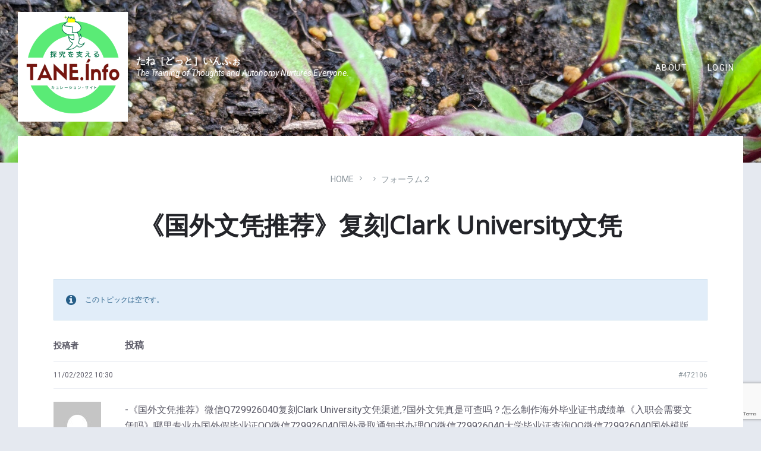

--- FILE ---
content_type: text/html; charset=UTF-8
request_url: https://tane.info/forums/topic/%E3%80%8A%E5%9B%BD%E5%A4%96%E6%96%87%E5%87%AD%E6%8E%A8%E8%8D%90%E3%80%8B%E5%A4%8D%E5%88%BBclark-university%E6%96%87%E5%87%AD/
body_size: 21292
content:
<!DOCTYPE html>
<html dir="ltr" lang="ja" prefix="og: https://ogp.me/ns#">
<head>
    <meta http-equiv="Content-Type" content="text/html; charset=UTF-8">
    <meta name="viewport" content="width=device-width, initial-scale=1.0">
    <link rel="pingback" href="https://tane.info/xmlrpc.php">
    <title>《国外文凭推荐》复刻Clark University文凭 - たね［どっと］いんふぉ</title>

		<!-- All in One SEO 4.9.3 - aioseo.com -->
	<meta name="description" content="-《国外文凭推荐》微信Q729926040复刻Clark University文凭渠道,?国外文凭真是可查吗？" />
	<meta name="robots" content="max-image-preview:large" />
	<link rel="canonical" href="https://tane.info/forums/topic/%e3%80%8a%e5%9b%bd%e5%a4%96%e6%96%87%e5%87%ad%e6%8e%a8%e8%8d%90%e3%80%8b%e5%a4%8d%e5%88%bbclark-university%e6%96%87%e5%87%ad/" />
	<meta name="generator" content="All in One SEO (AIOSEO) 4.9.3" />
		<meta property="og:locale" content="ja_JP" />
		<meta property="og:site_name" content="たね［どっと］いんふぉ The Training of Thoughts and Autonomy Nurtures Everyone. 《国外文凭推荐》复刻Clark University文凭 2022 11月 01/17/2026" />
		<meta property="og:type" content="article" />
		<meta property="og:title" content="《国外文凭推荐》复刻Clark University文凭 - たね［どっと］いんふぉ" />
		<meta property="og:description" content="-《国外文凭推荐》微信Q729926040复刻Clark University文凭渠道,?国外文凭真是可查吗？" />
		<meta property="og:url" content="https://tane.info/forums/topic/%e3%80%8a%e5%9b%bd%e5%a4%96%e6%96%87%e5%87%ad%e6%8e%a8%e8%8d%90%e3%80%8b%e5%a4%8d%e5%88%bbclark-university%e6%96%87%e5%87%ad/" />
		<meta property="og:image" content="https://tane.info/wp-content/uploads/2021/08/緑-1-e1627948180361.png" />
		<meta property="og:image:secure_url" content="https://tane.info/wp-content/uploads/2021/08/緑-1-e1627948180361.png" />
		<meta property="article:published_time" content="2022-11-02T01:30:56+00:00" />
		<meta property="article:modified_time" content="2022-11-02T01:30:56+00:00" />
		<meta name="twitter:card" content="summary" />
		<meta name="twitter:site" content="@taneinfo" />
		<meta name="twitter:title" content="《国外文凭推荐》复刻Clark University文凭 - たね［どっと］いんふぉ" />
		<meta name="twitter:description" content="-《国外文凭推荐》微信Q729926040复刻Clark University文凭渠道,?国外文凭真是可查吗？" />
		<meta name="twitter:image" content="http://tane.info/wp-content/uploads/2021/08/緑-1-e1627948180361.png" />
		<script type="application/ld+json" class="aioseo-schema">
			{"@context":"https:\/\/schema.org","@graph":[{"@type":"BreadcrumbList","@id":"https:\/\/tane.info\/forums\/topic\/%e3%80%8a%e5%9b%bd%e5%a4%96%e6%96%87%e5%87%ad%e6%8e%a8%e8%8d%90%e3%80%8b%e5%a4%8d%e5%88%bbclark-university%e6%96%87%e5%87%ad\/#breadcrumblist","itemListElement":[{"@type":"ListItem","@id":"https:\/\/tane.info#listItem","position":1,"name":"\u30db\u30fc\u30e0","item":"https:\/\/tane.info","nextItem":{"@type":"ListItem","@id":"https:\/\/tane.info\/forums\/topic\/%e3%80%8a%e5%9b%bd%e5%a4%96%e6%96%87%e5%87%ad%e6%8e%a8%e8%8d%90%e3%80%8b%e5%a4%8d%e5%88%bbclark-university%e6%96%87%e5%87%ad\/#listItem","name":"\u300a\u56fd\u5916\u6587\u51ed\u63a8\u8350\u300b\u590d\u523bClark University\u6587\u51ed"}},{"@type":"ListItem","@id":"https:\/\/tane.info\/forums\/topic\/%e3%80%8a%e5%9b%bd%e5%a4%96%e6%96%87%e5%87%ad%e6%8e%a8%e8%8d%90%e3%80%8b%e5%a4%8d%e5%88%bbclark-university%e6%96%87%e5%87%ad\/#listItem","position":2,"name":"\u300a\u56fd\u5916\u6587\u51ed\u63a8\u8350\u300b\u590d\u523bClark University\u6587\u51ed","previousItem":{"@type":"ListItem","@id":"https:\/\/tane.info#listItem","name":"\u30db\u30fc\u30e0"}}]},{"@type":"Organization","@id":"https:\/\/tane.info\/#organization","name":"\u305f\u306d\uff3b\u3069\u3063\u3068\uff3d\u3044\u3093\u3075\u3049","description":"The Training of Thoughts and Autonomy Nurtures Everyone.","url":"https:\/\/tane.info\/","logo":{"@type":"ImageObject","url":"https:\/\/tane.info\/wp-content\/uploads\/2021\/12\/cropped-\u56f31.png","@id":"https:\/\/tane.info\/forums\/topic\/%e3%80%8a%e5%9b%bd%e5%a4%96%e6%96%87%e5%87%ad%e6%8e%a8%e8%8d%90%e3%80%8b%e5%a4%8d%e5%88%bbclark-university%e6%96%87%e5%87%ad\/#organizationLogo","width":512,"height":512},"image":{"@id":"https:\/\/tane.info\/forums\/topic\/%e3%80%8a%e5%9b%bd%e5%a4%96%e6%96%87%e5%87%ad%e6%8e%a8%e8%8d%90%e3%80%8b%e5%a4%8d%e5%88%bbclark-university%e6%96%87%e5%87%ad\/#organizationLogo"},"sameAs":["https:\/\/twitter.com\/taneinfo"]},{"@type":"WebPage","@id":"https:\/\/tane.info\/forums\/topic\/%e3%80%8a%e5%9b%bd%e5%a4%96%e6%96%87%e5%87%ad%e6%8e%a8%e8%8d%90%e3%80%8b%e5%a4%8d%e5%88%bbclark-university%e6%96%87%e5%87%ad\/#webpage","url":"https:\/\/tane.info\/forums\/topic\/%e3%80%8a%e5%9b%bd%e5%a4%96%e6%96%87%e5%87%ad%e6%8e%a8%e8%8d%90%e3%80%8b%e5%a4%8d%e5%88%bbclark-university%e6%96%87%e5%87%ad\/","name":"\u300a\u56fd\u5916\u6587\u51ed\u63a8\u8350\u300b\u590d\u523bClark University\u6587\u51ed - \u305f\u306d\uff3b\u3069\u3063\u3068\uff3d\u3044\u3093\u3075\u3049","description":"-\u300a\u56fd\u5916\u6587\u51ed\u63a8\u8350\u300b\u5fae\u4fe1Q729926040\u590d\u523bClark University\u6587\u51ed\u6e20\u9053,?\u56fd\u5916\u6587\u51ed\u771f\u662f\u53ef\u67e5\u5417\uff1f","inLanguage":"ja","isPartOf":{"@id":"https:\/\/tane.info\/#website"},"breadcrumb":{"@id":"https:\/\/tane.info\/forums\/topic\/%e3%80%8a%e5%9b%bd%e5%a4%96%e6%96%87%e5%87%ad%e6%8e%a8%e8%8d%90%e3%80%8b%e5%a4%8d%e5%88%bbclark-university%e6%96%87%e5%87%ad\/#breadcrumblist"}},{"@type":"WebSite","@id":"https:\/\/tane.info\/#website","url":"https:\/\/tane.info\/","name":"\u305f\u306d\uff3b\u3069\u3063\u3068\uff3d\u3044\u3093\u3075\u3049","description":"The Training of Thoughts and Autonomy Nurtures Everyone.","inLanguage":"ja","publisher":{"@id":"https:\/\/tane.info\/#organization"}}]}
		</script>
		<!-- All in One SEO -->

<link rel='dns-prefetch' href='//fonts.googleapis.com' />
<link rel="alternate" type="application/rss+xml" title="たね［どっと］いんふぉ &raquo; フィード" href="https://tane.info/feed/" />
<link rel="alternate" type="application/rss+xml" title="たね［どっと］いんふぉ &raquo; コメントフィード" href="https://tane.info/comments/feed/" />
<link rel="alternate" title="oEmbed (JSON)" type="application/json+oembed" href="https://tane.info/wp-json/oembed/1.0/embed?url=https%3A%2F%2Ftane.info%2Fforums%2Ftopic%2F%25e3%2580%258a%25e5%259b%25bd%25e5%25a4%2596%25e6%2596%2587%25e5%2587%25ad%25e6%258e%25a8%25e8%258d%2590%25e3%2580%258b%25e5%25a4%258d%25e5%2588%25bbclark-university%25e6%2596%2587%25e5%2587%25ad%2F" />
<link rel="alternate" title="oEmbed (XML)" type="text/xml+oembed" href="https://tane.info/wp-json/oembed/1.0/embed?url=https%3A%2F%2Ftane.info%2Fforums%2Ftopic%2F%25e3%2580%258a%25e5%259b%25bd%25e5%25a4%2596%25e6%2596%2587%25e5%2587%25ad%25e6%258e%25a8%25e8%258d%2590%25e3%2580%258b%25e5%25a4%258d%25e5%2588%25bbclark-university%25e6%2596%2587%25e5%2587%25ad%2F&#038;format=xml" />
		<!-- This site uses the Google Analytics by MonsterInsights plugin v9.11.1 - Using Analytics tracking - https://www.monsterinsights.com/ -->
							<script src="//www.googletagmanager.com/gtag/js?id=G-0H9H3QEP8N"  data-cfasync="false" data-wpfc-render="false" type="text/javascript" async></script>
			<script data-cfasync="false" data-wpfc-render="false" type="text/javascript">
				var mi_version = '9.11.1';
				var mi_track_user = true;
				var mi_no_track_reason = '';
								var MonsterInsightsDefaultLocations = {"page_location":"https:\/\/tane.info\/forums\/topic\/%E3%80%8A%E5%9B%BD%E5%A4%96%E6%96%87%E5%87%AD%E6%8E%A8%E8%8D%90%E3%80%8B%E5%A4%8D%E5%88%BBclark-university%E6%96%87%E5%87%AD\/"};
								if ( typeof MonsterInsightsPrivacyGuardFilter === 'function' ) {
					var MonsterInsightsLocations = (typeof MonsterInsightsExcludeQuery === 'object') ? MonsterInsightsPrivacyGuardFilter( MonsterInsightsExcludeQuery ) : MonsterInsightsPrivacyGuardFilter( MonsterInsightsDefaultLocations );
				} else {
					var MonsterInsightsLocations = (typeof MonsterInsightsExcludeQuery === 'object') ? MonsterInsightsExcludeQuery : MonsterInsightsDefaultLocations;
				}

								var disableStrs = [
										'ga-disable-G-0H9H3QEP8N',
									];

				/* Function to detect opted out users */
				function __gtagTrackerIsOptedOut() {
					for (var index = 0; index < disableStrs.length; index++) {
						if (document.cookie.indexOf(disableStrs[index] + '=true') > -1) {
							return true;
						}
					}

					return false;
				}

				/* Disable tracking if the opt-out cookie exists. */
				if (__gtagTrackerIsOptedOut()) {
					for (var index = 0; index < disableStrs.length; index++) {
						window[disableStrs[index]] = true;
					}
				}

				/* Opt-out function */
				function __gtagTrackerOptout() {
					for (var index = 0; index < disableStrs.length; index++) {
						document.cookie = disableStrs[index] + '=true; expires=Thu, 31 Dec 2099 23:59:59 UTC; path=/';
						window[disableStrs[index]] = true;
					}
				}

				if ('undefined' === typeof gaOptout) {
					function gaOptout() {
						__gtagTrackerOptout();
					}
				}
								window.dataLayer = window.dataLayer || [];

				window.MonsterInsightsDualTracker = {
					helpers: {},
					trackers: {},
				};
				if (mi_track_user) {
					function __gtagDataLayer() {
						dataLayer.push(arguments);
					}

					function __gtagTracker(type, name, parameters) {
						if (!parameters) {
							parameters = {};
						}

						if (parameters.send_to) {
							__gtagDataLayer.apply(null, arguments);
							return;
						}

						if (type === 'event') {
														parameters.send_to = monsterinsights_frontend.v4_id;
							var hookName = name;
							if (typeof parameters['event_category'] !== 'undefined') {
								hookName = parameters['event_category'] + ':' + name;
							}

							if (typeof MonsterInsightsDualTracker.trackers[hookName] !== 'undefined') {
								MonsterInsightsDualTracker.trackers[hookName](parameters);
							} else {
								__gtagDataLayer('event', name, parameters);
							}
							
						} else {
							__gtagDataLayer.apply(null, arguments);
						}
					}

					__gtagTracker('js', new Date());
					__gtagTracker('set', {
						'developer_id.dZGIzZG': true,
											});
					if ( MonsterInsightsLocations.page_location ) {
						__gtagTracker('set', MonsterInsightsLocations);
					}
										__gtagTracker('config', 'G-0H9H3QEP8N', {"forceSSL":"true","link_attribution":"true"} );
										window.gtag = __gtagTracker;										(function () {
						/* https://developers.google.com/analytics/devguides/collection/analyticsjs/ */
						/* ga and __gaTracker compatibility shim. */
						var noopfn = function () {
							return null;
						};
						var newtracker = function () {
							return new Tracker();
						};
						var Tracker = function () {
							return null;
						};
						var p = Tracker.prototype;
						p.get = noopfn;
						p.set = noopfn;
						p.send = function () {
							var args = Array.prototype.slice.call(arguments);
							args.unshift('send');
							__gaTracker.apply(null, args);
						};
						var __gaTracker = function () {
							var len = arguments.length;
							if (len === 0) {
								return;
							}
							var f = arguments[len - 1];
							if (typeof f !== 'object' || f === null || typeof f.hitCallback !== 'function') {
								if ('send' === arguments[0]) {
									var hitConverted, hitObject = false, action;
									if ('event' === arguments[1]) {
										if ('undefined' !== typeof arguments[3]) {
											hitObject = {
												'eventAction': arguments[3],
												'eventCategory': arguments[2],
												'eventLabel': arguments[4],
												'value': arguments[5] ? arguments[5] : 1,
											}
										}
									}
									if ('pageview' === arguments[1]) {
										if ('undefined' !== typeof arguments[2]) {
											hitObject = {
												'eventAction': 'page_view',
												'page_path': arguments[2],
											}
										}
									}
									if (typeof arguments[2] === 'object') {
										hitObject = arguments[2];
									}
									if (typeof arguments[5] === 'object') {
										Object.assign(hitObject, arguments[5]);
									}
									if ('undefined' !== typeof arguments[1].hitType) {
										hitObject = arguments[1];
										if ('pageview' === hitObject.hitType) {
											hitObject.eventAction = 'page_view';
										}
									}
									if (hitObject) {
										action = 'timing' === arguments[1].hitType ? 'timing_complete' : hitObject.eventAction;
										hitConverted = mapArgs(hitObject);
										__gtagTracker('event', action, hitConverted);
									}
								}
								return;
							}

							function mapArgs(args) {
								var arg, hit = {};
								var gaMap = {
									'eventCategory': 'event_category',
									'eventAction': 'event_action',
									'eventLabel': 'event_label',
									'eventValue': 'event_value',
									'nonInteraction': 'non_interaction',
									'timingCategory': 'event_category',
									'timingVar': 'name',
									'timingValue': 'value',
									'timingLabel': 'event_label',
									'page': 'page_path',
									'location': 'page_location',
									'title': 'page_title',
									'referrer' : 'page_referrer',
								};
								for (arg in args) {
																		if (!(!args.hasOwnProperty(arg) || !gaMap.hasOwnProperty(arg))) {
										hit[gaMap[arg]] = args[arg];
									} else {
										hit[arg] = args[arg];
									}
								}
								return hit;
							}

							try {
								f.hitCallback();
							} catch (ex) {
							}
						};
						__gaTracker.create = newtracker;
						__gaTracker.getByName = newtracker;
						__gaTracker.getAll = function () {
							return [];
						};
						__gaTracker.remove = noopfn;
						__gaTracker.loaded = true;
						window['__gaTracker'] = __gaTracker;
					})();
									} else {
										console.log("");
					(function () {
						function __gtagTracker() {
							return null;
						}

						window['__gtagTracker'] = __gtagTracker;
						window['gtag'] = __gtagTracker;
					})();
									}
			</script>
							<!-- / Google Analytics by MonsterInsights -->
		<style id='wp-img-auto-sizes-contain-inline-css' type='text/css'>
img:is([sizes=auto i],[sizes^="auto," i]){contain-intrinsic-size:3000px 1500px}
/*# sourceURL=wp-img-auto-sizes-contain-inline-css */
</style>
<style id='wp-emoji-styles-inline-css' type='text/css'>

	img.wp-smiley, img.emoji {
		display: inline !important;
		border: none !important;
		box-shadow: none !important;
		height: 1em !important;
		width: 1em !important;
		margin: 0 0.07em !important;
		vertical-align: -0.1em !important;
		background: none !important;
		padding: 0 !important;
	}
/*# sourceURL=wp-emoji-styles-inline-css */
</style>
<style id='wp-block-library-inline-css' type='text/css'>
:root{--wp-block-synced-color:#7a00df;--wp-block-synced-color--rgb:122,0,223;--wp-bound-block-color:var(--wp-block-synced-color);--wp-editor-canvas-background:#ddd;--wp-admin-theme-color:#007cba;--wp-admin-theme-color--rgb:0,124,186;--wp-admin-theme-color-darker-10:#006ba1;--wp-admin-theme-color-darker-10--rgb:0,107,160.5;--wp-admin-theme-color-darker-20:#005a87;--wp-admin-theme-color-darker-20--rgb:0,90,135;--wp-admin-border-width-focus:2px}@media (min-resolution:192dpi){:root{--wp-admin-border-width-focus:1.5px}}.wp-element-button{cursor:pointer}:root .has-very-light-gray-background-color{background-color:#eee}:root .has-very-dark-gray-background-color{background-color:#313131}:root .has-very-light-gray-color{color:#eee}:root .has-very-dark-gray-color{color:#313131}:root .has-vivid-green-cyan-to-vivid-cyan-blue-gradient-background{background:linear-gradient(135deg,#00d084,#0693e3)}:root .has-purple-crush-gradient-background{background:linear-gradient(135deg,#34e2e4,#4721fb 50%,#ab1dfe)}:root .has-hazy-dawn-gradient-background{background:linear-gradient(135deg,#faaca8,#dad0ec)}:root .has-subdued-olive-gradient-background{background:linear-gradient(135deg,#fafae1,#67a671)}:root .has-atomic-cream-gradient-background{background:linear-gradient(135deg,#fdd79a,#004a59)}:root .has-nightshade-gradient-background{background:linear-gradient(135deg,#330968,#31cdcf)}:root .has-midnight-gradient-background{background:linear-gradient(135deg,#020381,#2874fc)}:root{--wp--preset--font-size--normal:16px;--wp--preset--font-size--huge:42px}.has-regular-font-size{font-size:1em}.has-larger-font-size{font-size:2.625em}.has-normal-font-size{font-size:var(--wp--preset--font-size--normal)}.has-huge-font-size{font-size:var(--wp--preset--font-size--huge)}.has-text-align-center{text-align:center}.has-text-align-left{text-align:left}.has-text-align-right{text-align:right}.has-fit-text{white-space:nowrap!important}#end-resizable-editor-section{display:none}.aligncenter{clear:both}.items-justified-left{justify-content:flex-start}.items-justified-center{justify-content:center}.items-justified-right{justify-content:flex-end}.items-justified-space-between{justify-content:space-between}.screen-reader-text{border:0;clip-path:inset(50%);height:1px;margin:-1px;overflow:hidden;padding:0;position:absolute;width:1px;word-wrap:normal!important}.screen-reader-text:focus{background-color:#ddd;clip-path:none;color:#444;display:block;font-size:1em;height:auto;left:5px;line-height:normal;padding:15px 23px 14px;text-decoration:none;top:5px;width:auto;z-index:100000}html :where(.has-border-color){border-style:solid}html :where([style*=border-top-color]){border-top-style:solid}html :where([style*=border-right-color]){border-right-style:solid}html :where([style*=border-bottom-color]){border-bottom-style:solid}html :where([style*=border-left-color]){border-left-style:solid}html :where([style*=border-width]){border-style:solid}html :where([style*=border-top-width]){border-top-style:solid}html :where([style*=border-right-width]){border-right-style:solid}html :where([style*=border-bottom-width]){border-bottom-style:solid}html :where([style*=border-left-width]){border-left-style:solid}html :where(img[class*=wp-image-]){height:auto;max-width:100%}:where(figure){margin:0 0 1em}html :where(.is-position-sticky){--wp-admin--admin-bar--position-offset:var(--wp-admin--admin-bar--height,0px)}@media screen and (max-width:600px){html :where(.is-position-sticky){--wp-admin--admin-bar--position-offset:0px}}

/*# sourceURL=wp-block-library-inline-css */
</style><style id='global-styles-inline-css' type='text/css'>
:root{--wp--preset--aspect-ratio--square: 1;--wp--preset--aspect-ratio--4-3: 4/3;--wp--preset--aspect-ratio--3-4: 3/4;--wp--preset--aspect-ratio--3-2: 3/2;--wp--preset--aspect-ratio--2-3: 2/3;--wp--preset--aspect-ratio--16-9: 16/9;--wp--preset--aspect-ratio--9-16: 9/16;--wp--preset--color--black: #000000;--wp--preset--color--cyan-bluish-gray: #abb8c3;--wp--preset--color--white: #ffffff;--wp--preset--color--pale-pink: #f78da7;--wp--preset--color--vivid-red: #cf2e2e;--wp--preset--color--luminous-vivid-orange: #ff6900;--wp--preset--color--luminous-vivid-amber: #fcb900;--wp--preset--color--light-green-cyan: #7bdcb5;--wp--preset--color--vivid-green-cyan: #00d084;--wp--preset--color--pale-cyan-blue: #8ed1fc;--wp--preset--color--vivid-cyan-blue: #0693e3;--wp--preset--color--vivid-purple: #9b51e0;--wp--preset--gradient--vivid-cyan-blue-to-vivid-purple: linear-gradient(135deg,rgb(6,147,227) 0%,rgb(155,81,224) 100%);--wp--preset--gradient--light-green-cyan-to-vivid-green-cyan: linear-gradient(135deg,rgb(122,220,180) 0%,rgb(0,208,130) 100%);--wp--preset--gradient--luminous-vivid-amber-to-luminous-vivid-orange: linear-gradient(135deg,rgb(252,185,0) 0%,rgb(255,105,0) 100%);--wp--preset--gradient--luminous-vivid-orange-to-vivid-red: linear-gradient(135deg,rgb(255,105,0) 0%,rgb(207,46,46) 100%);--wp--preset--gradient--very-light-gray-to-cyan-bluish-gray: linear-gradient(135deg,rgb(238,238,238) 0%,rgb(169,184,195) 100%);--wp--preset--gradient--cool-to-warm-spectrum: linear-gradient(135deg,rgb(74,234,220) 0%,rgb(151,120,209) 20%,rgb(207,42,186) 40%,rgb(238,44,130) 60%,rgb(251,105,98) 80%,rgb(254,248,76) 100%);--wp--preset--gradient--blush-light-purple: linear-gradient(135deg,rgb(255,206,236) 0%,rgb(152,150,240) 100%);--wp--preset--gradient--blush-bordeaux: linear-gradient(135deg,rgb(254,205,165) 0%,rgb(254,45,45) 50%,rgb(107,0,62) 100%);--wp--preset--gradient--luminous-dusk: linear-gradient(135deg,rgb(255,203,112) 0%,rgb(199,81,192) 50%,rgb(65,88,208) 100%);--wp--preset--gradient--pale-ocean: linear-gradient(135deg,rgb(255,245,203) 0%,rgb(182,227,212) 50%,rgb(51,167,181) 100%);--wp--preset--gradient--electric-grass: linear-gradient(135deg,rgb(202,248,128) 0%,rgb(113,206,126) 100%);--wp--preset--gradient--midnight: linear-gradient(135deg,rgb(2,3,129) 0%,rgb(40,116,252) 100%);--wp--preset--font-size--small: 13px;--wp--preset--font-size--medium: 20px;--wp--preset--font-size--large: 36px;--wp--preset--font-size--x-large: 42px;--wp--preset--spacing--20: 0.44rem;--wp--preset--spacing--30: 0.67rem;--wp--preset--spacing--40: 1rem;--wp--preset--spacing--50: 1.5rem;--wp--preset--spacing--60: 2.25rem;--wp--preset--spacing--70: 3.38rem;--wp--preset--spacing--80: 5.06rem;--wp--preset--shadow--natural: 6px 6px 9px rgba(0, 0, 0, 0.2);--wp--preset--shadow--deep: 12px 12px 50px rgba(0, 0, 0, 0.4);--wp--preset--shadow--sharp: 6px 6px 0px rgba(0, 0, 0, 0.2);--wp--preset--shadow--outlined: 6px 6px 0px -3px rgb(255, 255, 255), 6px 6px rgb(0, 0, 0);--wp--preset--shadow--crisp: 6px 6px 0px rgb(0, 0, 0);}:where(.is-layout-flex){gap: 0.5em;}:where(.is-layout-grid){gap: 0.5em;}body .is-layout-flex{display: flex;}.is-layout-flex{flex-wrap: wrap;align-items: center;}.is-layout-flex > :is(*, div){margin: 0;}body .is-layout-grid{display: grid;}.is-layout-grid > :is(*, div){margin: 0;}:where(.wp-block-columns.is-layout-flex){gap: 2em;}:where(.wp-block-columns.is-layout-grid){gap: 2em;}:where(.wp-block-post-template.is-layout-flex){gap: 1.25em;}:where(.wp-block-post-template.is-layout-grid){gap: 1.25em;}.has-black-color{color: var(--wp--preset--color--black) !important;}.has-cyan-bluish-gray-color{color: var(--wp--preset--color--cyan-bluish-gray) !important;}.has-white-color{color: var(--wp--preset--color--white) !important;}.has-pale-pink-color{color: var(--wp--preset--color--pale-pink) !important;}.has-vivid-red-color{color: var(--wp--preset--color--vivid-red) !important;}.has-luminous-vivid-orange-color{color: var(--wp--preset--color--luminous-vivid-orange) !important;}.has-luminous-vivid-amber-color{color: var(--wp--preset--color--luminous-vivid-amber) !important;}.has-light-green-cyan-color{color: var(--wp--preset--color--light-green-cyan) !important;}.has-vivid-green-cyan-color{color: var(--wp--preset--color--vivid-green-cyan) !important;}.has-pale-cyan-blue-color{color: var(--wp--preset--color--pale-cyan-blue) !important;}.has-vivid-cyan-blue-color{color: var(--wp--preset--color--vivid-cyan-blue) !important;}.has-vivid-purple-color{color: var(--wp--preset--color--vivid-purple) !important;}.has-black-background-color{background-color: var(--wp--preset--color--black) !important;}.has-cyan-bluish-gray-background-color{background-color: var(--wp--preset--color--cyan-bluish-gray) !important;}.has-white-background-color{background-color: var(--wp--preset--color--white) !important;}.has-pale-pink-background-color{background-color: var(--wp--preset--color--pale-pink) !important;}.has-vivid-red-background-color{background-color: var(--wp--preset--color--vivid-red) !important;}.has-luminous-vivid-orange-background-color{background-color: var(--wp--preset--color--luminous-vivid-orange) !important;}.has-luminous-vivid-amber-background-color{background-color: var(--wp--preset--color--luminous-vivid-amber) !important;}.has-light-green-cyan-background-color{background-color: var(--wp--preset--color--light-green-cyan) !important;}.has-vivid-green-cyan-background-color{background-color: var(--wp--preset--color--vivid-green-cyan) !important;}.has-pale-cyan-blue-background-color{background-color: var(--wp--preset--color--pale-cyan-blue) !important;}.has-vivid-cyan-blue-background-color{background-color: var(--wp--preset--color--vivid-cyan-blue) !important;}.has-vivid-purple-background-color{background-color: var(--wp--preset--color--vivid-purple) !important;}.has-black-border-color{border-color: var(--wp--preset--color--black) !important;}.has-cyan-bluish-gray-border-color{border-color: var(--wp--preset--color--cyan-bluish-gray) !important;}.has-white-border-color{border-color: var(--wp--preset--color--white) !important;}.has-pale-pink-border-color{border-color: var(--wp--preset--color--pale-pink) !important;}.has-vivid-red-border-color{border-color: var(--wp--preset--color--vivid-red) !important;}.has-luminous-vivid-orange-border-color{border-color: var(--wp--preset--color--luminous-vivid-orange) !important;}.has-luminous-vivid-amber-border-color{border-color: var(--wp--preset--color--luminous-vivid-amber) !important;}.has-light-green-cyan-border-color{border-color: var(--wp--preset--color--light-green-cyan) !important;}.has-vivid-green-cyan-border-color{border-color: var(--wp--preset--color--vivid-green-cyan) !important;}.has-pale-cyan-blue-border-color{border-color: var(--wp--preset--color--pale-cyan-blue) !important;}.has-vivid-cyan-blue-border-color{border-color: var(--wp--preset--color--vivid-cyan-blue) !important;}.has-vivid-purple-border-color{border-color: var(--wp--preset--color--vivid-purple) !important;}.has-vivid-cyan-blue-to-vivid-purple-gradient-background{background: var(--wp--preset--gradient--vivid-cyan-blue-to-vivid-purple) !important;}.has-light-green-cyan-to-vivid-green-cyan-gradient-background{background: var(--wp--preset--gradient--light-green-cyan-to-vivid-green-cyan) !important;}.has-luminous-vivid-amber-to-luminous-vivid-orange-gradient-background{background: var(--wp--preset--gradient--luminous-vivid-amber-to-luminous-vivid-orange) !important;}.has-luminous-vivid-orange-to-vivid-red-gradient-background{background: var(--wp--preset--gradient--luminous-vivid-orange-to-vivid-red) !important;}.has-very-light-gray-to-cyan-bluish-gray-gradient-background{background: var(--wp--preset--gradient--very-light-gray-to-cyan-bluish-gray) !important;}.has-cool-to-warm-spectrum-gradient-background{background: var(--wp--preset--gradient--cool-to-warm-spectrum) !important;}.has-blush-light-purple-gradient-background{background: var(--wp--preset--gradient--blush-light-purple) !important;}.has-blush-bordeaux-gradient-background{background: var(--wp--preset--gradient--blush-bordeaux) !important;}.has-luminous-dusk-gradient-background{background: var(--wp--preset--gradient--luminous-dusk) !important;}.has-pale-ocean-gradient-background{background: var(--wp--preset--gradient--pale-ocean) !important;}.has-electric-grass-gradient-background{background: var(--wp--preset--gradient--electric-grass) !important;}.has-midnight-gradient-background{background: var(--wp--preset--gradient--midnight) !important;}.has-small-font-size{font-size: var(--wp--preset--font-size--small) !important;}.has-medium-font-size{font-size: var(--wp--preset--font-size--medium) !important;}.has-large-font-size{font-size: var(--wp--preset--font-size--large) !important;}.has-x-large-font-size{font-size: var(--wp--preset--font-size--x-large) !important;}
/*# sourceURL=global-styles-inline-css */
</style>

<style id='classic-theme-styles-inline-css' type='text/css'>
/*! This file is auto-generated */
.wp-block-button__link{color:#fff;background-color:#32373c;border-radius:9999px;box-shadow:none;text-decoration:none;padding:calc(.667em + 2px) calc(1.333em + 2px);font-size:1.125em}.wp-block-file__button{background:#32373c;color:#fff;text-decoration:none}
/*# sourceURL=/wp-includes/css/classic-themes.min.css */
</style>
<link rel='stylesheet' id='bbp-default-css' href='https://tane.info/wp-content/plugins/bbpress/templates/default/css/bbpress.min.css?ver=2.6.14' type='text/css' media='all' />
<link rel='stylesheet' id='wp-ulike-css' href='https://tane.info/wp-content/plugins/wp-ulike/assets/css/wp-ulike.min.css?ver=4.8.3.1' type='text/css' media='all' />
<link rel='stylesheet' id='wp-members-css' href='https://tane.info/wp-content/plugins/wp-members/assets/css/forms/generic-no-float.min.css?ver=3.5.5.1' type='text/css' media='all' />
<link rel='stylesheet' id='lsvr-lore-main-style-css' href='https://tane.info/wp-content/themes/lore/style.css?ver=2.6.9' type='text/css' media='all' />
<link rel='stylesheet' id='lsvr-lore-general-style-css' href='https://tane.info/wp-content/themes/lore/assets/css/general.css?ver=2.6.9' type='text/css' media='all' />
<style id='lsvr-lore-general-style-inline-css' type='text/css'>
body, input, textarea, select, button, #cancel-comment-reply-link, .is-primary-font { font-family: 'Roboto', Arial, sans-serif; }
html, body { font-size: 16px; }
h1, h2, .is-secondary-font { font-family: 'Open Sans', Arial, sans-serif; }
.header-logo__link { max-width: 300px; }
/*# sourceURL=lsvr-lore-general-style-inline-css */
</style>
<link rel='stylesheet' id='lsvr-lore-google-fonts-css' href='//fonts.googleapis.com/css?family=Roboto%3A400%2C400italic%2C600%2C600italic%2C700%2C700italic%7COpen+Sans%3A400%2C400italic%2C900%2C900italic&#038;subset=latin-ext&#038;ver=6.9' type='text/css' media='all' />
<link rel='stylesheet' id='lsvr-lore-color-scheme-css' href='https://tane.info/wp-content/themes/lore/assets/css/skins/default.css?ver=2.6.9' type='text/css' media='all' />
<style id='lsvr-lore-color-scheme-inline-css' type='text/css'>
body { color: #5a5966; }a { color: #ea19c0; }abbr { border-color: #5a5966; }button { color: #5a5966; }input, select, textarea { color: #5a5966; }.c-button { background-color: #6bd355; }.c-post-rating__likes,.c-post-rating__sum--positive { color: #6bd355; }.c-search-form__button { color: #6bd355; }.header-menu__item--dropdown .header-menu__submenu .header-menu__item-link:hover { background-color: #6bd355; }.header-search-form__input { color: #6bd355; }.header-search-form__submit { color: #6bd355; }.header-search-form__panel { color: #5a5966; border-color: #6bd355; }.header-search-form__filter-label { color: #5a5966; }.header-search-form__filter-label:hover { border-color: #6bd355; }.header-search-form__filter-label--active { background-color: #6bd355; border-color: #6bd355; }.header-search-form__results-more-link { color: #ea19c0; box-shadow: 0 0 0 0 #ea19c0; }.header-search-form__results-more-link:hover { box-shadow: 0 2px 0 0 #ea19c0; }.header-search-form__results-more-link:active { box-shadow: 0 1px 0 0 rgba( 234, 25, 192, 0.5 ); }.header-search-form__keywords-inner { background-color: #6bd355; }.post-author__badge { color: #6bd355; }.post-author__more-link { box-shadow: 0 0 0 0 #ea19c0; }.post-author__more-link:hover { box-shadow: 0 2px 0 0 #ea19c0; }.post-author__more-link:active { box-shadow: 0 1px 0 0 rgba( 234, 25, 192, 0.5 ); }.post-navigation__link { box-shadow: 0 0 0 0 #ea19c0; }.post-navigation__link:hover { box-shadow: 0 2px 0 0 #ea19c0; }.post-navigation__link:active { box-shadow: 0 1px 0 0 rgba( 234, 25, 192, 0.5 ); }.post-comments__list .comment-reply-link { color: #6bd355; box-shadow: 0 0 0 0 #6bd355; }.post-comments__list .comment-reply-link:hover { box-shadow: 0 1px 0 0 #6bd355; }.post-comments__list .comment-reply-link:active { box-shadow: 0 0 0 0 #6bd355; }.comment-respond h4 > a { color: #ea19c0; box-shadow: 0 0 0 0 #ea19c0; }.comment-respond h4 > a:hover { box-shadow: 0 1px 0 0 #ea19c0; }.comment-respond h4 > a:active { box-shadow: 0 0 0 0 #ea19c0; }.comment-respond #cancel-comment-reply-link { color: #ea19c0; box-shadow: 0 0 0 0 #ea19c0; }.comment-respond #cancel-comment-reply-link:hover { box-shadow: 0 1px 0 0 #ea19c0; }.comment-respond #cancel-comment-reply-link:active { box-shadow: 0 0 0 0 #ea19c0; }.post-comments .form-submit .submit { background-color: #6bd355; }.logged-in-as > a { box-shadow: 0 0 0 0 #ea19c0; }.logged-in-as > a:hover { box-shadow: 0 2px 0 0 #ea19c0; }.logged-in-as > a:active { box-shadow: 0 1px 0 0 rgba( 234, 25, 192, 0.5 ); }.navigation.pagination .page-numbers.current { background-color: #6bd355; }ul.page-numbers .page-numbers.current { background-color: #6bd355; }.general-post-archive .post__title-link { box-shadow: 0 0 0 0 #ea19c0; }.general-post-archive .post__title-link:hover { box-shadow: 0 2px 0 0 #ea19c0; }.general-post-archive .post__title-link:active { box-shadow: 0 1px 0 0 rgba( 234, 25, 192, 0.5 ); }.blog-post-page .post__term-link,.blog-post-page .post__meta-item-link { box-shadow: 0 0 0 0 #ea19c0; }.blog-post-page .post__term-link:hover,.blog-post-page .post__meta-item-link:hover { box-shadow: 0 2px 0 0 #ea19c0; }.blog-post-page .post__term-link:active,.blog-post-page .post__meta-item-link:active { box-shadow: 0 1px 0 0 rgba( 234, 25, 192, 0.5 ); }.blog-post-archive .post__date-author-link { box-shadow: 0 0 0 0 #ea19c0; }.blog-post-archive .post__date-author-link:hover { box-shadow: 0 2px 0 0 #ea19c0; }.blog-post-archive .post__date-author-link:active { box-shadow: 0 1px 0 0 rgba( 234, 25, 192, 0.5 ); }.blog-post-single .post__date-author-link { box-shadow: 0 0 0 0 #ea19c0; }.blog-post-single .post__date-author-link:hover { box-shadow: 0 2px 0 0 #ea19c0; }.blog-post-single .post__date-author-link:active { box-shadow: 0 1px 0 0 rgba( 234, 25, 192, 0.5 ); }.lsvr_kba-post-archive--default .post-archive__subcategory-link { box-shadow: 0 0 0 0 #ea19c0; }.lsvr_kba-post-archive--default .post-archive__subcategory-link:hover { box-shadow: 0 2px 0 0 #ea19c0; }.lsvr_kba-post-archive--default .post-archive__subcategory-link:active { box-shadow: 0 1px 0 0 rgba( 234, 25, 192, 0.5 ); }.lsvr_kba-post-archive--default .post__title-link { box-shadow: 0 0 0 0 #ea19c0; }.lsvr_kba-post-archive--default .post__title-link:hover { box-shadow: 0 2px 0 0 #ea19c0; }.lsvr_kba-post-archive--default .post__title-link:active { box-shadow: 0 1px 0 0 rgba( 234, 25, 192, 0.5 ); }.lsvr_kba-post-archive--category-view .post-archive__item-icon { color: #6bd355; }.lsvr_kba-post-archive--category-view .post-archive__item-link { box-shadow: 0 0 0 0 #ea19c0; }.lsvr_kba-post-archive--category-view .post-archive__item-link:hover { box-shadow: 0 2px 0 0 #ea19c0; }.lsvr_kba-post-archive--category-view .post-archive__item-link:active { box-shadow: 0 1px 0 0 rgba( 234, 25, 192, 0.5 ); }.lsvr_kba-post-archive--category-view .post-archive__item-child-link { box-shadow: 0 0 0 0 #ea19c0; }.lsvr_kba-post-archive--category-view .post-archive__item-child-link:hover { box-shadow: 0 2px 0 0 #ea19c0; }.lsvr_kba-post-archive--category-view .post-archive__item-child-link:active { box-shadow: 0 1px 0 0 rgba( 234, 25, 192, 0.5 ); }.lsvr_kba-post-archive--category-view .post-archive__item-more-link { box-shadow: 0 0 0 0 #ea19c0; }.lsvr_kba-post-archive--category-view .post-archive__item-more-link:hover { box-shadow: 0 2px 0 0 #ea19c0; }.lsvr_kba-post-archive--category-view .post-archive__item-more-link:active { box-shadow: 0 1px 0 0 rgba( 234, 25, 192, 0.5 ); }.lsvr_kba-post-single .post-attachments__link { box-shadow: 0 0 0 0 #ea19c0; }.lsvr_kba-post-single .post-attachments__link:hover { box-shadow: 0 1px 0 0 #ea19c0; }.lsvr_kba-post-single .post-attachments__link:active { box-shadow: 0 0 0 0 #ea19c0; }.lsvr_kba-post-single .post__date-author-link { box-shadow: 0 0 0 0 #ea19c0; }.lsvr_kba-post-single .post__date-author-link:hover { box-shadow: 0 2px 0 0 #ea19c0; }.lsvr_kba-post-single .post__date-author-link:active { box-shadow: 0 1px 0 0 rgba( 234, 25, 192, 0.5 ); }.lsvr_kba-post-single .post__term-link { box-shadow: 0 0 0 0 #ea19c0; }.lsvr_kba-post-single .post__term-link:hover { box-shadow: 0 2px 0 0 #ea19c0; }.lsvr_kba-post-single .post__term-link:active { box-shadow: 0 1px 0 0 rgba( 234, 25, 192, 0.5 ); }.lsvr_kba-post-single .post-rating__button--like { color: #6bd355; }.lsvr_kba-post-single .post-rating__button--like:hover { border-color: #6bd355; }.lsvr_kba-post-single .post-related__link { box-shadow: 0 0 0 0 #ea19c0; }.lsvr_kba-post-single .post-related__link:hover { box-shadow: 0 2px 0 0 #ea19c0; }.lsvr_kba-post-single .post-related__link:active { box-shadow: 0 1px 0 0 rgba( 234, 25, 192, 0.5 ); }.lsvr_faq-post-archive .post__permalink-link { box-shadow: 0 0 0 0 #ea19c0; }.lsvr_faq-post-archive .post__permalink-link:hover { box-shadow: 0 2px 0 0 #ea19c0; }.lsvr_faq-post-archive .post__permalink-link:active { box-shadow: 0 1px 0 0 rgba( 234, 25, 192, 0.5 ); }.lsvr_faq-post-archive--is-expandable .post--expanded .post__inner { border-color: #6bd355; }.lsvr_faq-post-single .post__term-link { box-shadow: 0 0 0 0 #ea19c0; }.lsvr_faq-post-single .post__term-link:hover { box-shadow: 0 2px 0 0 #ea19c0; }.lsvr_faq-post-single .post__term-link:active { box-shadow: 0 1px 0 0 rgba( 234, 25, 192, 0.5 ); }.widget_archive a { color: #ea19c0; box-shadow: 0 0 0 0 #ea19c0; }.widget_archive a:hover { box-shadow: 0 2px 0 0 #ea19c0; }.widget_archive a:active { box-shadow: 0 1px 0 0 rgba( 234, 25, 192, 0.5 ); }.widget_calendar tfoot a { box-shadow: 0 0 0 0 #ea19c0; }.widget_calendar tfoot a:hover { box-shadow: 0 2px 0 0 #ea19c0; }.widget_calendar tfoot a:active { box-shadow: 0 1px 0 0 rgba( 234, 25, 192, 0.5 ); }.widget_categories a { box-shadow: 0 0 0 0 #ea19c0; }.widget_categories a:hover { box-shadow: 0 2px 0 0 #ea19c0; }.widget_categories a:active { box-shadow: 0 1px 0 0 rgba( 234, 25, 192, 0.5 ); }.widget_meta a { box-shadow: 0 0 0 0 #ea19c0; }.widget_meta a:hover { box-shadow: 0 2px 0 0 #ea19c0; }.widget_meta a:active { box-shadow: 0 1px 0 0 rgba( 234, 25, 192, 0.5 ); }.widget_nav_menu a { box-shadow: 0 0 0 0 #ea19c0; }.widget_nav_menu a:hover { box-shadow: 0 2px 0 0 #ea19c0; }.widget_nav_menu a:active { box-shadow: 0 1px 0 0 rgba( 234, 25, 192, 0.5 ); }.widget_pages a { box-shadow: 0 0 0 0 #ea19c0; }.widget_pages a:hover { box-shadow: 0 2px 0 0 #ea19c0; }.widget_pages a:active { box-shadow: 0 1px 0 0 rgba( 234, 25, 192, 0.5 ); }.widget_recent_comments .comment-author-link { color: #5a5966; }.widget_recent_comments a { box-shadow: 0 0 0 0 #ea19c0; }.widget_recent_comments a:hover { box-shadow: 0 2px 0 0 #ea19c0; }.widget_recent_comments a:active { box-shadow: 0 1px 0 0 rgba( 234, 25, 192, 0.5 ); }.widget_recent_entries a { box-shadow: 0 0 0 0 #ea19c0; }.widget_recent_entries a:hover { box-shadow: 0 2px 0 0 #ea19c0; }.widget_recent_entries a:active { box-shadow: 0 1px 0 0 rgba( 234, 25, 192, 0.5 ); }.widget_rss a { box-shadow: 0 0 0 0 #ea19c0; }.widget_rss a:hover { box-shadow: 0 2px 0 0 #ea19c0; }.widget_rss a:active { box-shadow: 0 1px 0 0 rgba( 234, 25, 192, 0.5 ); }.widget_tag_cloud a { box-shadow: 0 0 0 0 #ea19c0; }.widget_tag_cloud a:hover { box-shadow: 0 2px 0 0 #ea19c0; }.widget_tag_cloud a:active { box-shadow: 0 1px 0 0 rgba( 234, 25, 192, 0.5 ); }.lsvr-lore-kba-category-widget__icon { color: #6bd355; }.lsvr-lore-kba-category-widget__item-link { box-shadow: 0 0 0 0 #ea19c0; }.lsvr-lore-kba-category-widget__item-link:hover { box-shadow: 0 2px 0 0 #ea19c0; }.lsvr-lore-kba-category-widget__item-link:active { box-shadow: 0 1px 0 0 rgba( 234, 25, 192, 0.5 ); }.lsvr-definition-list-widget__item-text-link { box-shadow: 0 0 0 0 #ea19c0; }.lsvr-definition-list-widget__item-text-link:hover { box-shadow: 0 2px 0 0 #ea19c0; }.lsvr-definition-list-widget__item-text-link:active { box-shadow: 0 1px 0 0 rgba( 234, 25, 192, 0.5 ); }.lsvr-post-list-widget__item-title-link { box-shadow: 0 0 0 0 #ea19c0; }.lsvr-post-list-widget__item-title-link:hover { box-shadow: 0 2px 0 0 #ea19c0; }.lsvr-post-list-widget__item-title-link:active { box-shadow: 0 1px 0 0 rgba( 234, 25, 192, 0.5 ); }.lsvr-post-featured-widget__title-link { box-shadow: 0 0 0 0 #ea19c0; }.lsvr-post-featured-widget__title-link:hover { box-shadow: 0 2px 0 0 #ea19c0; }.lsvr-post-featured-widget__title-link:active { box-shadow: 0 1px 0 0 rgba( 234, 25, 192, 0.5 ); }.lsvr-post-featured-widget__excerpt-more-link { box-shadow: 0 0 0 0 #ea19c0; }.lsvr-post-featured-widget__excerpt-more-link:hover { box-shadow: 0 2px 0 0 #ea19c0; }.lsvr-post-featured-widget__excerpt-more-link:active { box-shadow: 0 1px 0 0 rgba( 234, 25, 192, 0.5 ); }.lsvr_kba-categories-widget a,.lsvr_faq-categories-widget a { box-shadow: 0 0 0 0 #ea19c0; }.lsvr_kba-categories-widget a:hover,.lsvr_faq-categories-widget a:hover { box-shadow: 0 2px 0 0 #ea19c0; }.lsvr_kba-categories-widget a:active,.lsvr_faq-categories-widget a:active { box-shadow: 0 1px 0 0 rgba( 234, 25, 192, 0.5 ); }.lsvr_kba-tree-widget__item-icon { color: #6bd355; }.lsvr_kba-tree-widget__item-link { box-shadow: 0 0 0 0 #ea19c0; }.lsvr_kba-tree-widget__item-link:hover { box-shadow: 0 2px 0 0 #ea19c0; }.lsvr_kba-tree-widget__item-link:active { box-shadow: 0 1px 0 0 rgba( 234, 25, 192, 0.5 ); }.lsvr_kba-tree-widget__submenu-toggle--active,.lsvr_kba-tree-widget__submenu-toggle:hover { background-color: #6bd355; border-color: #6bd355; }.lsvr_kba-tree-widget__item--current > .lsvr_kba-tree-widget__item-inner { border-color: #6bd355; }.lsvr_kba-tree-widget__item--current > .lsvr_kba-tree-widget__item-inner .lsvr_kba-tree-widget__item-icon { color: #6bd355; }.lsvr_kba-list-widget__item-icon { color: #6bd355; }.lsvr_kba-list-widget__item-title-link { box-shadow: 0 0 0 0 #ea19c0; }.lsvr_kba-list-widget__item-title-link:hover { box-shadow: 0 2px 0 0 #ea19c0; }.lsvr_kba-list-widget__item-title-link:active { box-shadow: 0 1px 0 0 rgba( 234, 25, 192, 0.5 ); }.lsvr_kba-featured-widget__title-link { box-shadow: 0 0 0 0 #ea19c0; }.lsvr_kba-featured-widget__title-link:hover { box-shadow: 0 2px 0 0 #ea19c0; }.lsvr_kba-featured-widget__title-link:active { box-shadow: 0 1px 0 0 rgba( 234, 25, 192, 0.5 ); }.lsvr_faq-list-widget__item-title-link { box-shadow: 0 0 0 0 #ea19c0; }.lsvr_faq-list-widget__item-title-link:hover { box-shadow: 0 2px 0 0 #ea19c0; }.lsvr_faq-list-widget__item-title-link:active { box-shadow: 0 1px 0 0 rgba( 234, 25, 192, 0.5 ); }.lsvr_faq-featured-widget__title-link { box-shadow: 0 0 0 0 #ea19c0; }.lsvr_faq-featured-widget__title-link:hover { box-shadow: 0 2px 0 0 #ea19c0; }.lsvr_faq-featured-widget__title-link:active { box-shadow: 0 1px 0 0 rgba( 234, 25, 192, 0.5 ); }.widget_display_search .button { background-color: #6bd355; }.widget_display_forums a { box-shadow: 0 0 0 0 #ea19c0; }.widget_display_forums a:hover { box-shadow: 0 2px 0 0 #ea19c0; }.widget_display_forums a:active { box-shadow: 0 1px 0 0 rgba( 234, 25, 192, 0.5 ); }.bbp_widget_login .bbp-login-links a { box-shadow: 0 0 0 0 #ea19c0; }.bbp_widget_login .bbp-login-links a:hover { box-shadow: 0 2px 0 0 #ea19c0; }.bbp_widget_login .bbp-login-links a:active { box-shadow: 0 1px 0 0 rgba( 234, 25, 192, 0.5 ); }.widget_display_replies a { box-shadow: 0 0 0 0 #ea19c0; }.widget_display_replies a:hover { box-shadow: 0 2px 0 0 #ea19c0; }.widget_display_replies a:active { box-shadow: 0 1px 0 0 rgba( 234, 25, 192, 0.5 ); }.widget_display_topics a { box-shadow: 0 0 0 0 #ea19c0; }.widget_display_topics a:hover { box-shadow: 0 2px 0 0 #ea19c0; }.widget_display_topics a:active { box-shadow: 0 1px 0 0 rgba( 234, 25, 192, 0.5 ); }.widget_display_views a { box-shadow: 0 0 0 0 #ea19c0; }.widget_display_views a:hover { box-shadow: 0 2px 0 0 #ea19c0; }.widget_display_views a:active { box-shadow: 0 1px 0 0 rgba( 234, 25, 192, 0.5 ); }.footer-social__item-link { color: #6bd355; }.footer-widgets a { color: #6bd355; }.footer-widgets .widget_archive a { box-shadow: 0 0 0 0 #6bd355; }.footer-widgets .widget_archive a:hover { box-shadow: 0 2px 0 0 #6bd355; }.footer-widgets .widget_archive a:active { box-shadow: 0 1px 0 0 rgba( 107, 211, 85, 0.5 ); }.footer-widgets .widget_calendar tfoot a { box-shadow: 0 0 0 0 #6bd355; }.footer-widgets .widget_calendar tfoot a:hover { box-shadow: 0 2px 0 0 #6bd355; }.footer-widgets .widget_calendar tfoot a:active { box-shadow: 0 1px 0 0 rgba( 107, 211, 85, 0.5 ); }.footer-widgets .widget_categories a { box-shadow: 0 0 0 0 #6bd355; }.footer-widgets .widget_categories a:hover { box-shadow: 0 2px 0 0 #6bd355; }.footer-widgets .widget_categories a:active { box-shadow: 0 1px 0 0 rgba( 107, 211, 85, 0.5 ); }.footer-widgets .widget_meta a { box-shadow: 0 0 0 0 #6bd355; }.footer-widgets .widget_meta a:hover { box-shadow: 0 2px 0 0 #6bd355; }.footer-widgets .widget_meta a:active { box-shadow: 0 1px 0 0 rgba( 107, 211, 85, 0.5 ); }.footer-widgets .widget_nav_menu a { box-shadow: 0 0 0 0 #6bd355; }.footer-widgets .widget_nav_menu a:hover { box-shadow: 0 2px 0 0 #6bd355; }.footer-widgets .widget_nav_menu a:active { box-shadow: 0 1px 0 0 rgba( 107, 211, 85, 0.5 ); }.footer-widgets .widget_pages a { box-shadow: 0 0 0 0 #6bd355; }.footer-widgets .widget_pages a:hover { box-shadow: 0 2px 0 0 #6bd355; }.footer-widgets .widget_pages a:active { box-shadow: 0 1px 0 0 rgba( 107, 211, 85, 0.5 ); }.footer-widgets .widget_recent_comments a { box-shadow: 0 0 0 0 #6bd355; }.footer-widgets .widget_recent_comments a:hover { box-shadow: 0 2px 0 0 #6bd355; }.footer-widgets .widget_recent_comments a:active { box-shadow: 0 1px 0 0 rgba( 107, 211, 85, 0.5 ); }.footer-widgets .widget_recent_entries a { box-shadow: 0 0 0 0 #6bd355; }.footer-widgets .widget_recent_entries a:hover { box-shadow: 0 2px 0 0 #6bd355; }.footer-widgets .widget_recent_entries a:active { box-shadow: 0 1px 0 0 rgba( 107, 211, 85, 0.5 ); }.footer-widgets .widget_rss a { box-shadow: 0 0 0 0 #6bd355; }.footer-widgets .widget_rss a:hover { box-shadow: 0 2px 0 0 #6bd355; }.footer-widgets .widget_rss a:active { box-shadow: 0 1px 0 0 rgba( 107, 211, 85, 0.5 ); }.footer-widgets .widget_tag_cloud .tag-cloud-link { box-shadow: 0 0 0 0 #6bd355; }.footer-widgets .widget_tag_cloud .tag-cloud-link:hover { box-shadow: 0 2px 0 0 #6bd355; }.footer-widgets .widget_tag_cloud .tag-cloud-link:active { box-shadow: 0 1px 0 0 rgba( 107, 211, 85, 0.5 ); }.footer-widgets .lsvr-lore-kba-category-widget__item-link { box-shadow: 0 0 0 0 #6bd355; }.footer-widgets .lsvr-lore-kba-category-widget__item-link:hover { box-shadow: 0 2px 0 0 #6bd355; }.footer-widgets .lsvr-lore-kba-category-widget__item-link:active { box-shadow: 0 1px 0 0 rgba( 107, 211, 85, 0.5 ); }.footer-widgets .lsvr-definition-list-widget__item-text-link { box-shadow: 0 0 0 0 #6bd355; }.footer-widgets .lsvr-definition-list-widget__item-text-link:hover { box-shadow: 0 2px 0 0 #6bd355; }.footer-widgets .lsvr-definition-list-widget__item-text-link:active { box-shadow: 0 1px 0 0 rgba( 107, 211, 85, 0.5 ); }.footer-widgets .lsvr-post-list-widget__item-title-link { box-shadow: 0 0 0 0 #6bd355; }.footer-widgets .lsvr-post-list-widget__item-title-link:hover { box-shadow: 0 2px 0 0 #6bd355; }.footer-widgets .lsvr-post-list-widget__item-title-link:active { box-shadow: 0 1px 0 0 rgba( 107, 211, 85, 0.5 ); }.footer-widgets .lsvr-post-featured-widget__title-link { box-shadow: 0 0 0 0 #6bd355; }.footer-widgets .lsvr-post-featured-widget__title-link:hover { box-shadow: 0 2px 0 0 #6bd355; }.footer-widgets .lsvr-post-featured-widget__title-link:active { box-shadow: 0 1px 0 0 rgba( 107, 211, 85, 0.5 ); }.footer-widgets .lsvr_kba-categories-widget a,.footer-widgets .lsvr_faq-categories-widget a { box-shadow: 0 0 0 0 #6bd355; }.footer-widgets .lsvr_kba-categories-widget a:hover,.footer-widgets .lsvr_faq-categories-widget a:hover { box-shadow: 0 2px 0 0 #6bd355; }.footer-widgets .lsvr_kba-categories-widget a:active,.footer-widgets .lsvr_faq-categories-widget a:active { box-shadow: 0 1px 0 0 rgba( 107, 211, 85, 0.5 ); }.footer-widgets .lsvr_kba-tree-widget__item-link { box-shadow: 0 0 0 0 #6bd355; }.footer-widgets .lsvr_kba-tree-widget__item-link:hover { box-shadow: 0 2px 0 0 #6bd355; }.footer-widgets .lsvr_kba-tree-widget__item-link:active { box-shadow: 0 1px 0 0 rgba( 107, 211, 85, 0.5 ); }.footer-widgets .lsvr_kba-tree-widget__submenu-toggle--active,.footer-widgets .lsvr_kba-tree-widget__submenu-toggle:hover { background-color: #6bd355; border-color: #6bd355; }.footer-widgets .lsvr_kba-tree-widget__item--current > .lsvr_kba-tree-widget__item-inner .lsvr_kba-tree-widget__item-icon { color: #6bd355; }.footer-widgets .lsvr_kba-list-widget__item-title-link { box-shadow: 0 0 0 0 #6bd355; }.footer-widgets .lsvr_kba-list-widget__item-title-link:hover { box-shadow: 0 2px 0 0 #6bd355; }.footer-widgets .lsvr_kba-list-widget__item-title-link:active { box-shadow: 0 1px 0 0 rgba( 107, 211, 85, 0.5 ); }.footer-widgets .lsvr_kba-featured-widget__title-link { box-shadow: 0 0 0 0 #6bd355; }.footer-widgets .lsvr_kba-featured-widget__title-link:hover { box-shadow: 0 2px 0 0 #6bd355; }.footer-widgets .lsvr_kba-featured-widget__title-link:active { box-shadow: 0 1px 0 0 rgba( 107, 211, 85, 0.5 ); }.footer-widgets .lsvr_faq-list-widget__item-title-link { box-shadow: 0 0 0 0 #6bd355; }.footer-widgets .lsvr_faq-list-widget__item-title-link:hover { box-shadow: 0 2px 0 0 #6bd355; }.footer-widgets .lsvr_faq-list-widget__item-title-link:active { box-shadow: 0 1px 0 0 rgba( 107, 211, 85, 0.5 ); }.footer-widgets .lsvr_faq-featured-widget__title-link { box-shadow: 0 0 0 0 #6bd355; }.footer-widgets .lsvr_faq-featured-widget__title-link:hover { box-shadow: 0 2px 0 0 #6bd355; }.footer-widgets .lsvr_faq-featured-widget__title-link:active { box-shadow: 0 1px 0 0 rgba( 107, 211, 85, 0.5 ); }.footer-text a { box-shadow: 0 0 0 0 #6bd355; }.footer-text a:hover { box-shadow: 0 2px 0 0 #6bd355; }.footer-text a:active { box-shadow: 0 1px 0 0 rgba( 107, 211, 85, 0.5 ); }.lsvr-lore-faq__post-permalink-link { box-shadow: 0 0 0 0 #ea19c0; }.lsvr-lore-faq__post-permalink-link:hover { box-shadow: 0 2px 0 0 #ea19c0; }.lsvr-lore-faq__post-permalink-link:active { box-shadow: 0 1px 0 0 rgba( 234, 25, 192, 0.5 ); }.lsvr-lore-faq--expandable .lsvr-lore-faq__post--expanded .lsvr-lore-faq__post-inner { border-color: #6bd355; }.lsvr-lore-posts__post-permalink-link { box-shadow: 0 1px 0 0 #ea19c0; }.lsvr-lore-posts__post-permalink-link:hover { box-shadow: 0 2px 0 0 #ea19c0; }.lsvr-lore-posts__post-permalink-link:active { box-shadow: 0 1px 0 0 rgba( 234, 25, 192, 0.5 ); }.lsvr-lore-sitemap__item-icon { color: #6bd355; }.lsvr-lore-sitemap__item-link { box-shadow: 0 0 0 0 #ea19c0; }.lsvr-lore-sitemap__item-link:hover { box-shadow: 0 2px 0 0 #ea19c0; }.lsvr-lore-sitemap__item-link:active { box-shadow: 0 1px 0 0 rgba( 234, 25, 192, 0.5 ); }.lsvr-lore-toc__item-link { box-shadow: 0 0 0 0 #ea19c0; }.lsvr-lore-toc__item-link:hover { box-shadow: 0 2px 0 0 #ea19c0; }.lsvr-lore-toc__item-link:active { box-shadow: 0 1px 0 0 rgba( 234, 25, 192, 0.5 ); }.lsvr-button { background-color: #6bd355; }.lsvr-counter__number { color: #6bd355; }.lsvr-cta__button-link { background-color: #6bd355; }.lsvr-feature__more-link { box-shadow: 0 1px 0 0 #ea19c0; }.lsvr-feature__more-link:hover { box-shadow: 0 2px 0 0 #ea19c0; }.lsvr-feature__more-link:active { box-shadow: 0 1px 0 0 rgba( 234, 25, 192, 0.5 ); }.lsvr-pricing-table__title { background-color: #6bd355; }.lsvr-pricing-table__price-value { color: #6bd355; }.lsvr-pricing-table__button-link { background-color: #6bd355; }.lsvr-progress-bar__bar-inner { background-color: #6bd355; }.bbp-submit-wrapper button { background-color: #6bd355; }div.bbp-template-notice a { color: #ea19c0; box-shadow: 0 0 0 0 #ea19c0; }div.bbp-template-notice a:hover { box-shadow: 0 2px 0 0 #ea19c0; }div.bbp-template-notice a:active { box-shadow: 0 1px 0 0 rgba( 234, 25, 192, 0.5 ); }#bbpress-forums #favorite-toggle .favorite-toggle,#bbpress-forums #subscription-toggle .subscription-toggle { color: #ea19c0; box-shadow: 0 0 0 0 #ea19c0; }#bbpress-forums #favorite-toggle .favorite-toggle a:hover,#bbpress-forums #subscription-toggle .subscription-toggle a:hover { box-shadow: 0 2px 0 0 #ea19c0; }#bbpress-forums #favorite-toggle .favorite-toggle a:active,#bbpress-forums #subscription-toggle .subscription-toggle a:active { box-shadow: 0 1px 0 0 rgba( 234, 25, 192, 0.5 ); }#bbpress-forums .bbp-topic-tags { color: #5a5966; }#bbpress-forums .bbp-topic-tags a { color: #5a5966; box-shadow: 0 0 0 0 #ea19c0; }#bbpress-forums .bbp-topic-tags a:hover { box-shadow: 0 1px 0 0 #ea19c0; }#bbpress-forums .bbp-topic-tags a:active { box-shadow: 0 0 0 0 #ea19c0; }#bbpress-forums .bbp-topic-meta a { box-shadow: 0 0 0 0 #ea19c0; }#bbpress-forums .bbp-topic-meta a:hover { box-shadow: 0 1px 0 0 #ea19c0; }#bbpress-forums .bbp-topic-meta a:active { box-shadow: 0 0 0 0 #ea19c0; }#bbpress-forums .bbp-forum-title,#bbpress-forums .bbp-topic-permalink { box-shadow: 0 0 0 0 #ea19c0; }#bbpress-forums .bbp-forum-title:hover,#bbpress-forums .bbp-topic-permalink:hover { box-shadow: 0 2px 0 0 #ea19c0; }#bbpress-forums .bbp-forum-title:active,#bbpress-forums .bbp-topic-permalink:active { box-shadow: 0 1px 0 0 rgba( 234, 25, 192, 0.5 ); }#bbpress-forums .bbp-forum-link { box-shadow: 0 0 0 0 #ea19c0; }#bbpress-forums .bbp-forum-link:hover { box-shadow: 0 1px 0 0 #ea19c0; }#bbpress-forums .bbp-forum-link:active { box-shadow: 0 0 0 0 #ea19c0; }#bbpress-forums .bbp-topic-freshness a,#bbpress-forums .bbp-forum-freshness a { box-shadow: 0 0 0 0 #ea19c0; }#bbpress-forums .bbp-topic-freshness a:hover,#bbpress-forums .bbp-forum-freshness a:hover { box-shadow: 0 1px 0 0 #ea19c0; }#bbpress-forums .bbp-topic-freshness a:active,#bbpress-forums .bbp-forum-freshness a:active { box-shadow: 0 0 0 0 #ea19c0; }#bbpress-forums div.bbp-forum-author a.bbp-author-name,#bbpress-forums div.bbp-topic-author a.bbp-author-name,#bbpress-forums div.bbp-reply-author a.bbp-author-name { color: #ea19c0; box-shadow: 0 0 0 0 #ea19c0; }#bbpress-forums div.bbp-forum-author a.bbp-author-name:hover,#bbpress-forums div.bbp-topic-author a.bbp-author-name:hover,#bbpress-forums div.bbp-reply-author a.bbp-author-name:hover { box-shadow: 0 2px 0 0 #ea19c0; }#bbpress-forums div.bbp-forum-author a.bbp-author-name:active,#bbpress-forums div.bbp-topic-author a.bbp-author-name:active,#bbpress-forums div.bbp-reply-author a.bbp-author-name:active { box-shadow: 0 1px 0 0 rgba( 234, 25, 192, 0.5 ); }#bbpress-forums .bbp-pagination .page-numbers.current { background-color: #6bd355; }#bbpress-forums #bbp-single-user-details #bbp-user-navigation a,#bbpress-forums #bbp-single-user-details #bbp-user-navigation li.current a { box-shadow: 0 0 0 0 #ea19c0; }#bbpress-forums #bbp-single-user-details #bbp-user-navigation a:hover,#bbpress-forums #bbp-single-user-details #bbp-user-navigation li.current a:hover { box-shadow: 0 2px 0 0 #ea19c0; }#bbpress-forums #bbp-single-user-details #bbp-user-navigation a:active,#bbpress-forums #bbp-single-user-details #bbp-user-navigation li.current a:active { box-shadow: 0 1px 0 0 rgba( 234, 25, 192, 0.5 ); }#bbpress-forums #bbp-your-profile fieldset input, fieldset textarea { color: #5a5966; }#bbpress-forums #bbp-your-profile #bbp_user_edit_submit { background-color: #6bd355; }.wpcf7-submit { background-color: #6bd355; }@media ( max-width: 1199px ) {.header-menu__item-link:hover { background-color: #6bd355; }.current-menu-ancestor > .header-menu__item-link--level-0, .current-menu-parent > .header-menu__item-link--level-0,.current-menu-item > .header-menu__item-link--level-0 { border-color: #6bd355; }}
/*# sourceURL=lsvr-lore-color-scheme-inline-css */
</style>
<link rel='stylesheet' id='tmm-css' href='https://tane.info/wp-content/plugins/team-members/inc/css/tmm_style.css?ver=6.9' type='text/css' media='all' />
<script type="text/javascript" src="https://tane.info/wp-content/plugins/google-analytics-for-wordpress/assets/js/frontend-gtag.min.js?ver=9.11.1" id="monsterinsights-frontend-script-js" async="async" data-wp-strategy="async"></script>
<script data-cfasync="false" data-wpfc-render="false" type="text/javascript" id='monsterinsights-frontend-script-js-extra'>/* <![CDATA[ */
var monsterinsights_frontend = {"js_events_tracking":"true","download_extensions":"doc,pdf,ppt,zip,xls,docx,pptx,xlsx","inbound_paths":"[{\"path\":\"\\\/go\\\/\",\"label\":\"affiliate\"},{\"path\":\"\\\/recommend\\\/\",\"label\":\"affiliate\"}]","home_url":"https:\/\/tane.info","hash_tracking":"false","v4_id":"G-0H9H3QEP8N"};/* ]]> */
</script>
<script type="text/javascript" src="https://tane.info/wp-includes/js/jquery/jquery.min.js?ver=3.7.1" id="jquery-core-js"></script>
<script type="text/javascript" src="https://tane.info/wp-includes/js/jquery/jquery-migrate.min.js?ver=3.4.1" id="jquery-migrate-js"></script>
<script type="text/javascript" src="https://tane.info/wp-content/plugins/google-analyticator/external-tracking.min.js?ver=6.5.7" id="ga-external-tracking-js"></script>
<link rel="https://api.w.org/" href="https://tane.info/wp-json/" /><link rel="EditURI" type="application/rsd+xml" title="RSD" href="https://tane.info/xmlrpc.php?rsd" />
<meta name="generator" content="WordPress 6.9" />
<link rel='shortlink' href='https://tane.info/?p=472106' />
<style type="text/css">.recentcomments a{display:inline !important;padding:0 !important;margin:0 !important;}</style><link rel="icon" href="https://tane.info/wp-content/uploads/2021/12/cropped-図1-32x32.png" sizes="32x32" />
<link rel="icon" href="https://tane.info/wp-content/uploads/2021/12/cropped-図1-192x192.png" sizes="192x192" />
<link rel="apple-touch-icon" href="https://tane.info/wp-content/uploads/2021/12/cropped-図1-180x180.png" />
<meta name="msapplication-TileImage" content="https://tane.info/wp-content/uploads/2021/12/cropped-図1-270x270.png" />
<!-- Google Analytics Tracking by Google Analyticator 6.5.7 -->
<script type="text/javascript">
    var analyticsFileTypes = [];
    var analyticsSnippet = 'disabled';
    var analyticsEventTracking = 'enabled';
</script>
<script type="text/javascript">
	(function(i,s,o,g,r,a,m){i['GoogleAnalyticsObject']=r;i[r]=i[r]||function(){
	(i[r].q=i[r].q||[]).push(arguments)},i[r].l=1*new Date();a=s.createElement(o),
	m=s.getElementsByTagName(o)[0];a.async=1;a.src=g;m.parentNode.insertBefore(a,m)
	})(window,document,'script','//www.google-analytics.com/analytics.js','ga');
	ga('create', 'UA-XXXXXXXX-X', 'auto');
 
	ga('send', 'pageview');
</script>
		<style type="text/css" id="wp-custom-css">
			.dropdown-menu > .active > a,.dropdown-menu > .active > a:hover.dropdown-menu > .active > a:focus {color: #555555!important; background-color: #e7e7e7!important;}
.nav .open>a {background: #yourcolor !important;}
[lsvr_icon
icon="icon-check"
id="my_unique_id"]		</style>
		</head>

<body class="topic bbpress bbp-no-js wp-singular topic-template-default single single-topic postid-472106 wp-custom-logo wp-theme-lore lsvr-accessibility">

	
<script type="text/javascript" id="bbp-swap-no-js-body-class">
	document.body.className = document.body.className.replace( 'bbp-no-js', 'bbp-js' );
</script>


	<!-- WRAPPER : begin -->
	<div id="wrapper">

		
		
	<a href="#main" class="accessibility-link accessibility-link--skip-to-content screen-reader-text">Skip to content</a>

			<a href="#header-menu" class="accessibility-link accessibility-link--skip-to-nav screen-reader-text">Skip to main navigation</a>
	
	<a href="#footer" class="accessibility-link accessibility-link--skip-to-footer screen-reader-text">Skip to footer</a>


		
		<!-- HEADER : begin -->
		<header id="header" >
			<div class="header__bg"  style="background-color: #ffffff;background-image: url( &#039;http://tane.info/wp-content/uploads/2021/10/PXL_20211026_231910081-scaled.jpg&#039; );">
								<div class="header__inner">

					
					<!-- HEADER NAVBAR : begin -->
<div class="header-navbar">
	<div class="lsvr-container">
		<div class="header-navbar__inner">

			
			
	<!-- HEADER BRANDING : begin -->
	<div class="header-branding header-branding--has-logo">
		<div class="header-branding__inner">

			
				<!-- HEADER BRANDING : begin -->
				<div class="header-logo">
					<a href="https://tane.info/" class="header-logo__link">
						<img src="https://tane.info/wp-content/uploads/2021/12/tanehomefixed8.png"
							class="header-logo__image"
							alt="たね［どっと］いんふぉ">
					</a>
				</div>
				<!-- HEADER BRANDING : end -->

			
			
				<!-- HEADER TITLE TAGLINE : begin -->
				<div class="header-title-tagline">

					
						<div class="header-title">
							<a href="https://tane.info/" class="header-title__link">
								たね［どっと］いんふぉ							</a>
						</div>

					
					
						<p class="header-tagline">
							The Training of Thoughts and Autonomy Nurtures Everyone.						</p>

					
				</div>
				<!-- HEADER TITLE TAGLINE : end -->

			
		</div>
	</div>
	<!-- HEADER BRANDING : end -->


			
			<button id="header-navbar__toggle"
	class="header-navbar__toggle"
	type="button"
	title="Expand menu"
	data-label-expand-popup="Expand menu"
	data-label-collapse-popup="Collapse menu"
	aria-controls="header-navbar__navigation"
    aria-haspopup="true"
    aria-expanded="false">
	<span class="header-navbar__toggle-icon" aria-hidden="true"></span>
</button>
			<div id="header-navbar__navigation"
				class="header-navbar__navigation"
				data-aria-labelledby="header-navbar__toggle">

            	<div class="header-mobile-languages">

					
				</div>

				
	<!-- HEADER MENU : begin -->
	<nav id="header-menu" class="header-menu"
        data-label-expand-popup="Expand submenu"
        data-label-collapse-popup="Collapse submenu"

					aria-label="Main Menu"
		>

	    <ul id="menu-main-menu" class="header-menu__list" role="menu">
            
        	<li id="header-menu__item-8082"
                class="header-menu__item header-menu__item--level-0 menu-item menu-item-type-post_type menu-item-object-page header-menu__item--dropdown"
                role="presentation">

                <a href="https://tane.info/about/"
                    id="header-menu__item-link-8082"
                	class="header-menu__item-link header-menu__item-link--level-0"
                    role="menuitem"

                    
                                        >

                    ABOUT</a>

            
            </li>

            
            
        	<li id="header-menu__item-8055"
                class="header-menu__item header-menu__item--level-0 menu-item menu-item-type-post_type menu-item-object-page header-menu__item--dropdown"
                role="presentation">

                <a href="https://tane.info/login/"
                    id="header-menu__item-link-8055"
                	class="header-menu__item-link header-menu__item-link--level-0"
                    role="menuitem"

                    
                                        >

                    LOGIN</a>

            
            </li>

            </ul>
	</nav>
	<!-- HEADER MENU : end -->


				
				
			</div>

			
		</div>
	</div>
</div>
<!-- HEADER NAVBAR : end -->
					
					
					
				</div>
			</div>
		</header>

		
		<!-- CORE : begin -->
		<div id="core" >
			<div class="core__inner">
<!-- CORE COLUMNS : begin -->
<div class="core__columns">
	<div class="core__columns-inner">
		<div class="lsvr-container">
			<div class="core__columns-bg">

				
				<!-- MAIN : begin -->
				<main id="main">
					<div class="main__inner">
<!-- POST ARCHIVE : begin -->
<div class="bbpress-page">

	<!-- MAIN HEADER : begin -->
	<header class="main__header">
		<div class="main__header-inner">

			
	
	<!-- BREADCRUMBS : begin -->
	<div class="breadcrumbs">
		<div class="breadcrumbs__inner">

			
			<nav class="breadcrumbs__nav" aria-label="Breadcrumbs">
				<ul class="breadcrumbs__list">

					
						<li class="breadcrumbs__item">
							<span class="breadcrumbs__item-decor" aria-hidden="true"></span>
							<a href="https://tane.info/" class="breadcrumbs__link">Home</a>
						</li>

					
						<li class="breadcrumbs__item">
							<span class="breadcrumbs__item-decor" aria-hidden="true"></span>
							<a href="https://tane.info/forums/" class="breadcrumbs__link"></a>
						</li>

					
						<li class="breadcrumbs__item">
							<span class="breadcrumbs__item-decor" aria-hidden="true"></span>
							<a href="https://tane.info/forums/forum/main/" class="breadcrumbs__link">フォーラム２</a>
						</li>

					
				</ul>
			</nav>

			
			<!-- BREADCRUMBS META DATA : begin -->
			<script type="application/ld+json">
			{
				"@context": "http://schema.org",
				"@type": "BreadcrumbList",
				"itemListElement" : [
										{
						"@type": "ListItem",
						"position": 1,
						"item": {
							"@id": "https://tane.info/",
							"name": "Home"
						}
					},										{
						"@type": "ListItem",
						"position": 2,
						"item": {
							"@id": "https://tane.info/forums/",
							"name": ""
						}
					},										{
						"@type": "ListItem",
						"position": 3,
						"item": {
							"@id": "https://tane.info/forums/forum/main/",
							"name": "フォーラム２"
						}
					}									]
			}
			</script>
			<!-- BREADCRUMBS META DATA : end -->

		
		</div>
	</div>
	<!-- BREADCRUMBS : end -->

	

			<h1 class="main__title">

				
					《国外文凭推荐》复刻Clark University文凭
				
			</h1>

		</div>
	</header>
	<!-- MAIN HEADER : end -->

	
		<!-- PAGE CONTENT : begin -->
		<div class="page__content">

			
<div id="bbpress-forums" class="bbpress-wrapper">

	<div class="bbp-breadcrumb"><p><a href="https://tane.info" class="bbp-breadcrumb-home">CURATION SITE FOR &#8220;INQUIRY&#8221;</a> <span class="bbp-breadcrumb-sep">&rsaquo;</span> <a href="https://tane.info/forums/" class="bbp-breadcrumb-root">フォーラム</a> <span class="bbp-breadcrumb-sep">&rsaquo;</span> <a href="https://tane.info/forums/forum/main/" class="bbp-breadcrumb-forum">フォーラム２</a> <span class="bbp-breadcrumb-sep">&rsaquo;</span> <span class="bbp-breadcrumb-current">《国外文凭推荐》复刻Clark University文凭</span></p></div>
	
	
	
	
		
		<div class="bbp-template-notice info"><ul><li class="bbp-topic-description">このトピックは空です。</li></ul></div>
		
		
			
<div class="bbp-pagination">
	<div class="bbp-pagination-count">1件の投稿を表示中 - 1 - 1件目 (全1件中)</div>
	<div class="bbp-pagination-links"></div>
</div>


			
<ul id="topic-472106-replies" class="forums bbp-replies">

	<li class="bbp-header">
		<div class="bbp-reply-author">投稿者</div><!-- .bbp-reply-author -->
		<div class="bbp-reply-content">投稿</div><!-- .bbp-reply-content -->
	</li><!-- .bbp-header -->

	<li class="bbp-body">

		
			
				
<div id="post-472106" class="bbp-reply-header">
	<div class="bbp-meta">
		<span class="bbp-reply-post-date">11/02/2022 10:30</span>

		
		<a href="https://tane.info/forums/topic/%e3%80%8a%e5%9b%bd%e5%a4%96%e6%96%87%e5%87%ad%e6%8e%a8%e8%8d%90%e3%80%8b%e5%a4%8d%e5%88%bbclark-university%e6%96%87%e5%87%ad/#post-472106" class="bbp-reply-permalink">#472106</a>

		
		<span class="bbp-admin-links"></span>
		
	</div><!-- .bbp-meta -->
</div><!-- #post-472106 -->

<div class="loop-item-0 user-id-0 bbp-parent-forum-8487 bbp-parent-topic-8487 bbp-reply-position-1 odd  post-472106 topic type-topic status-publish hentry">
	<div class="bbp-reply-author">

		
		<span  class="bbp-author-avatar"><img alt='' src='https://secure.gravatar.com/avatar/d01be6eb05896827302b911df26967f0a5133d3a62ff2d37f53d69cbcc0a83cc?s=80&#038;d=mm&#038;r=g' srcset='https://secure.gravatar.com/avatar/d01be6eb05896827302b911df26967f0a5133d3a62ff2d37f53d69cbcc0a83cc?s=160&#038;d=mm&#038;r=g 2x' class='avatar avatar-80 photo' height='80' width='80' loading='lazy' decoding='async'/></span><span  class="bbp-author-name">2064</span><div class="bbp-author-role">ゲスト</div>
		
		
	</div><!-- .bbp-reply-author -->

	<div class="bbp-reply-content">

		
		<p>-《国外文凭推荐》微信Q729926040复刻Clark University文凭渠道,?国外文凭真是可查吗？怎么制作海外毕业证书成绩单《入职会需要文凭吗》哪里专业办国外假毕业证QQ微信729926040国外录取通知书办理QQ微信729926040大学毕业证查询QQ微信729926040国外模版QQ微信729926040国外大学毕业证QQ微信729926040英国大学毕业证QQ微信729926040美国学位证书QQ微信729926040加拿大毕业证QQ微信729926040新加坡毕业证QQ微信729926040新西兰毕业证QQ微信729926040日本学位记QQ微信729926040韩国毕业证QQ微信729926040澳洲毕业证QQ微信729926040美国高校文凭QQ微信729926040英国镭射文凭QQ微信729926040美国烫金文凭QQ微信729926040国外文凭凹凸制作QQ微信729926040泰国毕业证QQ微信729926040马来西亚毕业证QQ微信729926040国外毕业证防伪样本QQ微信729926040 </p>
<p>爱尔兰毕业证QQ微信729926040国外假文凭制作QQ微信729926040办理国外文凭认证容易吗QQ微信729926040办理仿真文凭业务QQ微信729926040德国毕业证QQ微信729926040法国文凭QQ微信729926040外国毕业证制作QQ微信729926040国外毕业证钢印制作QQ微信729926040国外毕业证货到付款QQ微信729926040真实使馆教育部认证QQ微信729926040制作国外会计文凭QQ微信729926040国外文凭认证的方式QQ微信729926040国外文凭材料QQ微信729926040国外学历认证咨询QQ微信729926040国外大学学位证QQ微信729926040如何拿到国外毕业证QQ微信729926040办假大学毕业证QQ微信729926040国外毕业证去哪认证QQ微信729926040找毕业证封皮QQ微信729926040国外毕业证外壳定制QQ微信729926040快速代办国外毕业证QQ微信729926040快速拿到国外文凭QQ微信729926040国外留学文凭认证QQ微信729926040国外文凭回国认证QQ微信729926040泰国文凭办理QQ微信729926040法国留学回国证明QQ微信729926040 </p>
<p>国外烫金照片QQ微信729926040外国文凭在中国有用吗QQ微信729926040德国留学回国证明QQ微信729926040爱尔兰留学回国证明QQ微信729926040国外硕士文凭办理QQ微信729926040 </p>
<p>网上买文凭可靠吗QQ微信729926040买国外文凭质量QQ微信729926040国外本科毕业证怎么办理QQ微信729926040国外大学文凭高仿真制作QQ微信729926040办国外文凭可找工作QQ微信729926040国外大学有毕业证QQ微信729926040办理国外毕业证价格QQ微信729926040国外毕业证书编号查询QQ微信729926040办理国外文凭要交定金吗QQ微信729926040办国外可查文凭QQ微信729926040网上购买真文凭可信吗QQ微信729926040学士学位证书查询机构QQ微信729926040 </p>
<p>国外资格证书办理QQ微信729926040如何办理学历认证QQ微信729926040海外文凭认证办理QQ微信729926040<br />
 特别关注：【业务选择办理准则】 一、工作未确定，回国需先给父母、亲戚朋友看下学历认证的情况 办理一份就读学校的毕业证成绩单即可 二、回国进私企、外企、自己做生意的情况 这些单位是不查询毕业证真伪的，而且国内没有渠道去查询国外学历认证的真假，也不需要提供真实教育部认证。鉴于此，办理一份毕业证成绩单即可 三、回国进国企、银行等事业性单位或者考公务员的情况 办理一份毕业证成绩单，递交材料到教育部，办理真实教育部认证 教育部学历认证官网 诚招代理：本公司诚聘当地合作代理人员，如果你有业余时间，有兴趣就请联系我们。 敬告：面对网上有些不良个人中介，真实教育部认证故意虚假报价，毕业证、成绩单却报价很高，挖坑骗留学学生做和原版差异很大的毕业证和成绩单，却不做认证，欺 骗广大留学生，请多留心！办理时请电话联系，或者视频看下对方的办公环境，办理实力，选择实体公司，以防被骗！澳洲留学生学历认证 澳洲学历认证/国外学历学位 认证 国境外学历学位认证/澳洲学历学位认证 国外学历学位认证书/澳洲留学学位认证 法国文凭认证 澳洲学位认证流程国外文凭认证 澳洲毕业证书认证 新加坡文凭认 证 美国高中毕业证书 美国文凭认证 美国大学毕业证书 美国文凭毕业证书 美国毕业证书查询 美国毕业证认证 美国学历认证流程 美国文凭认证 纽约学历学位认证 美 国留学学历认证 海外学历学位认证 香港学历学位认证 国内学历学位认证 澳洲学位认证 澳洲毕业证认证 美国毕业证书认证 留学生学历学位认证 留学生毕业证认证</p>
<p>欧洲大学 使馆认证慕尼黑工业大学，哥廷根大学，慕尼黑大学，开姆尼茨工业大学，卡尔斯鲁厄大学，达姆斯塔特工业大学，明斯特大学，弗赖堡大学，多特蒙德工业大学，马堡 大学，杜塞尔多夫大学，波鸿鲁尔大学，布伦瑞克工业大学，奥格斯堡大学，杜伊斯堡埃森大学，凯撒斯劳滕工业大学，法兰克福大学，亚琛工业大学，斯图加特大学， 汉诺威大学，基尔大学，柏林自由大学，柏林工业大学，吉森大学，纽伦堡大学，莱比锡大学，美因茨大学，乌尔兹堡大学，萨尔大学，科隆大学，不来梅大学，奥登堡 大学，安哈尔特应用技术大学，波恩大学，勃兰登堡工业大学，德累斯顿工业大学，汉堡大学，柏林洪堡大学，卡塞尔大学，克劳斯塔尔工业大学，罗斯托克大学，耶拿 应用技术大学，汉堡音乐和戏剧学院，鲁昂大学，克莱蒙费朗一大，克莱蒙费朗第二大学，萨瓦大学，佩皮尼昂大学，南布列塔尼大学，巴黎第一大学，第戎大学，国立 里昂第二大学，格勒诺布尔第三大学，凡尔赛大学，巴黎第九大学，马赛大学，昂热大学，贝桑松大学，波城大学，滨海大学，科西嘉大学，尼斯大学，巴黎第八大学， 南锡一大，雷恩一大，巴黎第四大学，卡昂大学，蒙彼利埃三大，蒙彼利埃第一大学，图尔大学，INSEEC，图卢兹第一大学，图卢兹第三大学，巴黎第四大学索邦大学， 斯特拉斯堡大学，图卢兹三大，波尔多一大，里尔第三大学，里昂三大，奥尔良大学，亚眠大学，罗马二大，米兰大学，马兰欧尼，办理德国毕业证文凭学历认证成绩单 留学回国证明</p>
<p>英国大学： 办理英国毕业证文凭学历认证成绩单留学回国证明使馆认证纽卡斯尔大学，帝国理工学院，巴斯大学，埃克塞特大学，伦敦大学学院UCL，华威大学，约克大学，兰卡斯特 大学，萨里大学，莱斯特大学，布里斯托大学，伯明翰大学，格鲁斯特大学，谢菲尔德大学，南安普顿大学，拉夫堡大学，爱丁堡大学，诺丁汉大学，伦敦大学亚非学院 SOAS，格拉斯哥大学，曼彻斯特大学，伦敦国王学院KCL，皇家霍洛威大学RHUL，阿斯顿大学，利兹大学，萨塞克斯大学，卡迪夫大学，伦敦艺术大学，雷丁大学，肯特 大学，利物浦大学，伦敦玛丽女王学院QMUL，赫瑞瓦特大学，埃塞克斯大学，阿伯丁大学，伦敦城市大学，斯特拉思克莱德大学，基尔大学，考文垂大学，斯旺西大学， 邓迪大学，阿伯泰大学，切斯特大学，朴茨茅斯大学，威尔士班戈大学，林肯大学，布拉德福德大学，北安普顿大学，诺丁汉特伦特大学，诺森比亚大学，赫尔大学，约 克圣约翰大学，哈德斯菲尔德大学，伯恩茅斯大学，伦敦商学院大学，罗汉普顿大学，爱丁堡玛格丽特皇后学院，格林威治大学，赫特福德大学，布鲁内尔大学，德蒙福 特大学，罗伯特戈登大学RGU，索尔福德大学，桑德兰大学，威斯敏斯特大学，南岸大学，圣安德鲁斯大学，普利茅斯大学，牛津布鲁克斯大学，伯明翰城市大学BCU</p>
<p>新西兰大学： where can I get a fake diploma 梅西大学，林肯大学，奥塔哥大学，奥克兰理工大学AUT，怀卡托大学，基督城理工学院CPIT，马努卡理工学院，坎特伯雷大学，奥克兰大学，奥克兰商学院AIS，悉尼大 学USYD，新南威尔士大学UNSW，查尔斯达尔文大学CDU，澳大利亚联邦大学，斯威本科技大学Swinburne，巴拉瑞特大学ballarat，RMIT，墨尔本大学，阿德莱德大学 Adelaide，莫纳什大学Monash，昆士兰大学UQ，西澳大学UWA，澳大利亚国立大学ANU，麦考瑞大学Macquarie，纽卡斯尔大学，卧龙岗大学Wollongong，格里菲斯大学 Griffith，弗林德斯大学Flinders，塔斯马尼亚大学UTAS，堪培拉大学，邦德大学Bond，迪肯大学Deakin，悉尼科技大学UTS，科廷大学Curtin，墨尔本皇家理工学院 RMIT，昆士兰科技大学QUT，拉筹伯大学La Trobe，莫道克大学Murdoch，澳洲TAFE，南澳大学UniSA，中央昆士兰大学CQU，詹姆斯库克大学JCU，新英格兰大学UNE，南 昆士兰大学USQ，埃迪斯科文大学ECU，南十字星大学SCU，阳光海岸大学，维多利亚大学Victoria，办理澳洲毕业证文凭学历认证成绩单留学回国证明<br />
《国外文凭推荐》微信Q729926040复刻Clark University文凭渠道,?国外文凭真是可查吗？怎么制作海外毕业证书成绩单《入职会需要文凭吗》<br />
《国外文凭推荐》微信Q729926040复刻Clark University文凭渠道,?国外文凭真是可查吗？怎么制作海外毕业证书成绩单《入职会需要文凭吗》<br />
《国外文凭推荐》微信Q729926040复刻Clark University文凭渠道,?国外文凭真是可查吗？怎么制作海外毕业证书成绩单《入职会需要文凭吗》勤发发</p>

				<div class="wpulike wpulike-default " ><div class="wp_ulike_general_class wp_ulike_is_restricted"><button type="button"
					aria-label="いいねボタン"
					data-ulike-id="472106"
					data-ulike-nonce="999cc455c7"
					data-ulike-type="topic"
					data-ulike-template="wpulike-default"
					data-ulike-display-likers=""
					data-ulike-likers-style="popover"
					class="wp_ulike_btn wp_ulike_put_image wp_topic_btn_472106"></button><span class="count-box wp_ulike_counter_up" data-ulike-counter-value="0"></span>			</div></div>
	
	</div><!-- .bbp-reply-content -->
</div><!-- .reply -->

			
		
	</li><!-- .bbp-body -->

	<li class="bbp-footer">
		<div class="bbp-reply-author">投稿者</div>
		<div class="bbp-reply-content">投稿</div><!-- .bbp-reply-content -->
	</li><!-- .bbp-footer -->
</ul><!-- #topic-472106-replies -->


			
<div class="bbp-pagination">
	<div class="bbp-pagination-count">1件の投稿を表示中 - 1 - 1件目 (全1件中)</div>
	<div class="bbp-pagination-links"></div>
</div>


		
		

	<div id="no-reply-472106" class="bbp-no-reply">
		<div class="bbp-template-notice">
			<ul>
				<li>フォーラム「フォーラム２」には新規投稿および返信を追加できません。</li>
			</ul>
		</div>
	</div>



	
	

	
</div>

		</div>
		<!-- PAGE CONTENT : end -->

	
</div>
<!-- POST ARCHIVE : end -->

					</div>
				</main>
				<!-- MAIN : end -->

				
			</div>
		</div>
	</div>
</div>
<!-- CORE COLUMNS : end -->
		</div>
	</div>
	<!-- CORE : end -->

	
	<!-- FOOTER : begin -->
	<footer id="footer" >
		<div class="footer__inner">

			
			
				<div class="footer-top">
					<div class="lsvr-container">
						<div class="footer-top__inner">

							


							

	<!-- FOOTER SOCIAL LINKS : begin -->
	<div class="footer-social">
		<ul class="footer-social__list" title="Social Media Links">

			
				
					<li class="footer-social__item footer-social__item--twitter">

						<a class="footer-social__item-link footer-social__item-link--twitter" target="_blank"

							
								href="https://twitter.com/TANEinfo"

							
							 title="Twitter">

							<span class="footer-social__icon icon-twitter" aria-hidden="true"></span>

						</a>
					</li>

				
			
		</ul>
	</div>
	<!-- FOOTER SOCIAL LINKS : end -->



						</div>
					</div>
				</div>

			
			
			
			
			
	<div class="footer-bottom">
		<div class="lsvr-container">
			<div class="footer-bottom__inner">

				
					<!-- FOOTER TEXT : begin -->
					<div class="footer-text">

						<p>© 2026 TANE.info<br />
Initial development of this site was supported by <a href="https://kaken.nii.ac.jp/ja/grant/KAKENHI-PROJECT-18K02592/" target="_blank">JSPS KAKENHI Grant Number 18K02592</a>.<br />
本サイトの立ちあげは<a href="https://kaken.nii.ac.jp/ja/grant/KAKENHI-PROJECT-18K02592/" target="_blank">JSPS科研費18K02592</a>の助成を受けたものです。<br />
<br />
連絡先 renrakusaki★tane.info（★を@に変更してください）</p>

					</div>
					<!-- FOOTER TEXT : end -->

				
				
					<a href="#top" class="footer-scroll-top" title="Back to top">
						<span class="footer-scroll-top__icon" aria-hidden="true"></span>
					</a>

				
			</div>
		</div>
	</div>


			
		</div>
	</footer>
	<!-- FOOTER : end -->

	
</div>
<!-- WRAPPER : end -->

<script type="speculationrules">
{"prefetch":[{"source":"document","where":{"and":[{"href_matches":"/*"},{"not":{"href_matches":["/wp-*.php","/wp-admin/*","/wp-content/uploads/*","/wp-content/*","/wp-content/plugins/*","/wp-content/themes/lore/*","/*\\?(.+)"]}},{"not":{"selector_matches":"a[rel~=\"nofollow\"]"}},{"not":{"selector_matches":".no-prefetch, .no-prefetch a"}}]},"eagerness":"conservative"}]}
</script>
<script src="https://www.google.com/recaptcha/api.js?render=6LeWC7cbAAAAAJXDxbh_spdfhgoq17oPCDY-4sdc"></script><script>
						grecaptcha.ready(function () {
							grecaptcha.execute('6LeWC7cbAAAAAJXDxbh_spdfhgoq17oPCDY-4sdc', { action: 'contact' }).then(function (token) {
								var recaptchaResponse = document.getElementById('recaptchaResponse');
								recaptchaResponse.value = token;
							});
						});
					</script><input type="hidden" name="recaptcha_response" id="recaptchaResponse">
			
			<script type="application/ld+json">
			{
				"@context" : "http://schema.org",
				"@type" : "WebSite",
				"name" : "たね［どっと］いんふぉ",
				"url" : "https://tane.info",
				"description" : "The Training of Thoughts and Autonomy Nurtures Everyone.",
			 	"publisher" : {

			 		"@id" : "https://tane.info#WebSitePublisher",
			 		"@type" : "Organization",
			 		"name" : "たね［どっと］いんふぉ",
			 		"url" : "https://tane.info"

					
			 					 		,"logo" : {
			 			"@type" : "ImageObject",
			 			"url" : "https://tane.info/wp-content/uploads/2021/12/tanehomefixed8.png",
						"width" : "185",
						"height" : "185"
			 		}
			 		
										,"sameAs" : [
										  	]
				  	
			 	},
			 	"potentialAction": {
			    	"@type" : "SearchAction",
			    	"target" : "https://tane.info/?s={search_term}",
			    	"query-input": "required name=search_term"
			    }
			}
			</script>

		<script type="text/javascript" src="https://tane.info/wp-content/plugins/bbpress/templates/default/js/editor.min.js?ver=2.6.14" id="bbpress-editor-js"></script>
<script type="text/javascript" id="bbpress-engagements-js-extra">
/* <![CDATA[ */
var bbpEngagementJS = {"object_id":"472106","bbp_ajaxurl":"https://tane.info/forums/topic/%E3%80%8A%E5%9B%BD%E5%A4%96%E6%96%87%E5%87%AD%E6%8E%A8%E8%8D%90%E3%80%8B%E5%A4%8D%E5%88%BBclark-university%E6%96%87%E5%87%AD/?bbp-ajax=true","generic_ajax_error":"\u30a8\u30e9\u30fc\u304c\u767a\u751f\u3057\u307e\u3057\u305f\u3002\u30d6\u30e9\u30a6\u30b6\u3092\u518d\u8aad\u307f\u8fbc\u307f\u3057\u3066\u3082\u3046\u4e00\u5ea6\u304a\u8a66\u3057\u304f\u3060\u3055\u3044\u3002"};
//# sourceURL=bbpress-engagements-js-extra
/* ]]> */
</script>
<script type="text/javascript" src="https://tane.info/wp-content/plugins/bbpress/templates/default/js/engagements.min.js?ver=2.6.14" id="bbpress-engagements-js"></script>
<script type="text/javascript" id="wp_ulike-js-extra">
/* <![CDATA[ */
var wp_ulike_params = {"ajax_url":"https://tane.info/wp-admin/admin-ajax.php","notifications":"1"};
//# sourceURL=wp_ulike-js-extra
/* ]]> */
</script>
<script type="text/javascript" src="https://tane.info/wp-content/plugins/wp-ulike/assets/js/wp-ulike.min.js?ver=4.8.3.1" id="wp_ulike-js"></script>
<script type="text/javascript" src="https://tane.info/wp-includes/js/imagesloaded.min.js?ver=5.0.0" id="imagesloaded-js"></script>
<script type="text/javascript" src="https://tane.info/wp-content/themes/lore/assets/js/lore-third-party-scripts.min.js?ver=2.6.9" id="lsvr-lore-third-party-scripts-js"></script>
<script type="text/javascript" src="https://tane.info/wp-content/themes/lore/assets/js/lore-scripts.min.js?ver=2.6.9" id="lsvr-lore-main-scripts-js"></script>
<script type="text/javascript" id="lsvr-lore-main-scripts-js-after">
/* <![CDATA[ */
var lsvr_lore_js_labels = {"magnific_popup":{"mp_tClose":"Close (Esc)","mp_tLoading":"Loading...","mp_tPrev":"Previous (Left arrow key)","mp_tNext":"Next (Right arrow key)","mp_image_tError":"The image could not be loaded.","mp_ajax_tError":"The content could not be loaded."}}
//# sourceURL=lsvr-lore-main-scripts-js-after
/* ]]> */
</script>
<script id="wp-emoji-settings" type="application/json">
{"baseUrl":"https://s.w.org/images/core/emoji/17.0.2/72x72/","ext":".png","svgUrl":"https://s.w.org/images/core/emoji/17.0.2/svg/","svgExt":".svg","source":{"concatemoji":"https://tane.info/wp-includes/js/wp-emoji-release.min.js?ver=6.9"}}
</script>
<script type="module">
/* <![CDATA[ */
/*! This file is auto-generated */
const a=JSON.parse(document.getElementById("wp-emoji-settings").textContent),o=(window._wpemojiSettings=a,"wpEmojiSettingsSupports"),s=["flag","emoji"];function i(e){try{var t={supportTests:e,timestamp:(new Date).valueOf()};sessionStorage.setItem(o,JSON.stringify(t))}catch(e){}}function c(e,t,n){e.clearRect(0,0,e.canvas.width,e.canvas.height),e.fillText(t,0,0);t=new Uint32Array(e.getImageData(0,0,e.canvas.width,e.canvas.height).data);e.clearRect(0,0,e.canvas.width,e.canvas.height),e.fillText(n,0,0);const a=new Uint32Array(e.getImageData(0,0,e.canvas.width,e.canvas.height).data);return t.every((e,t)=>e===a[t])}function p(e,t){e.clearRect(0,0,e.canvas.width,e.canvas.height),e.fillText(t,0,0);var n=e.getImageData(16,16,1,1);for(let e=0;e<n.data.length;e++)if(0!==n.data[e])return!1;return!0}function u(e,t,n,a){switch(t){case"flag":return n(e,"\ud83c\udff3\ufe0f\u200d\u26a7\ufe0f","\ud83c\udff3\ufe0f\u200b\u26a7\ufe0f")?!1:!n(e,"\ud83c\udde8\ud83c\uddf6","\ud83c\udde8\u200b\ud83c\uddf6")&&!n(e,"\ud83c\udff4\udb40\udc67\udb40\udc62\udb40\udc65\udb40\udc6e\udb40\udc67\udb40\udc7f","\ud83c\udff4\u200b\udb40\udc67\u200b\udb40\udc62\u200b\udb40\udc65\u200b\udb40\udc6e\u200b\udb40\udc67\u200b\udb40\udc7f");case"emoji":return!a(e,"\ud83e\u1fac8")}return!1}function f(e,t,n,a){let r;const o=(r="undefined"!=typeof WorkerGlobalScope&&self instanceof WorkerGlobalScope?new OffscreenCanvas(300,150):document.createElement("canvas")).getContext("2d",{willReadFrequently:!0}),s=(o.textBaseline="top",o.font="600 32px Arial",{});return e.forEach(e=>{s[e]=t(o,e,n,a)}),s}function r(e){var t=document.createElement("script");t.src=e,t.defer=!0,document.head.appendChild(t)}a.supports={everything:!0,everythingExceptFlag:!0},new Promise(t=>{let n=function(){try{var e=JSON.parse(sessionStorage.getItem(o));if("object"==typeof e&&"number"==typeof e.timestamp&&(new Date).valueOf()<e.timestamp+604800&&"object"==typeof e.supportTests)return e.supportTests}catch(e){}return null}();if(!n){if("undefined"!=typeof Worker&&"undefined"!=typeof OffscreenCanvas&&"undefined"!=typeof URL&&URL.createObjectURL&&"undefined"!=typeof Blob)try{var e="postMessage("+f.toString()+"("+[JSON.stringify(s),u.toString(),c.toString(),p.toString()].join(",")+"));",a=new Blob([e],{type:"text/javascript"});const r=new Worker(URL.createObjectURL(a),{name:"wpTestEmojiSupports"});return void(r.onmessage=e=>{i(n=e.data),r.terminate(),t(n)})}catch(e){}i(n=f(s,u,c,p))}t(n)}).then(e=>{for(const n in e)a.supports[n]=e[n],a.supports.everything=a.supports.everything&&a.supports[n],"flag"!==n&&(a.supports.everythingExceptFlag=a.supports.everythingExceptFlag&&a.supports[n]);var t;a.supports.everythingExceptFlag=a.supports.everythingExceptFlag&&!a.supports.flag,a.supports.everything||((t=a.source||{}).concatemoji?r(t.concatemoji):t.wpemoji&&t.twemoji&&(r(t.twemoji),r(t.wpemoji)))});
//# sourceURL=https://tane.info/wp-includes/js/wp-emoji-loader.min.js
/* ]]> */
</script>

</body>
</html>

--- FILE ---
content_type: text/html; charset=utf-8
request_url: https://www.google.com/recaptcha/api2/anchor?ar=1&k=6LeWC7cbAAAAAJXDxbh_spdfhgoq17oPCDY-4sdc&co=aHR0cHM6Ly90YW5lLmluZm86NDQz&hl=en&v=PoyoqOPhxBO7pBk68S4YbpHZ&size=invisible&anchor-ms=20000&execute-ms=30000&cb=xdjwurh0o97m
body_size: 48731
content:
<!DOCTYPE HTML><html dir="ltr" lang="en"><head><meta http-equiv="Content-Type" content="text/html; charset=UTF-8">
<meta http-equiv="X-UA-Compatible" content="IE=edge">
<title>reCAPTCHA</title>
<style type="text/css">
/* cyrillic-ext */
@font-face {
  font-family: 'Roboto';
  font-style: normal;
  font-weight: 400;
  font-stretch: 100%;
  src: url(//fonts.gstatic.com/s/roboto/v48/KFO7CnqEu92Fr1ME7kSn66aGLdTylUAMa3GUBHMdazTgWw.woff2) format('woff2');
  unicode-range: U+0460-052F, U+1C80-1C8A, U+20B4, U+2DE0-2DFF, U+A640-A69F, U+FE2E-FE2F;
}
/* cyrillic */
@font-face {
  font-family: 'Roboto';
  font-style: normal;
  font-weight: 400;
  font-stretch: 100%;
  src: url(//fonts.gstatic.com/s/roboto/v48/KFO7CnqEu92Fr1ME7kSn66aGLdTylUAMa3iUBHMdazTgWw.woff2) format('woff2');
  unicode-range: U+0301, U+0400-045F, U+0490-0491, U+04B0-04B1, U+2116;
}
/* greek-ext */
@font-face {
  font-family: 'Roboto';
  font-style: normal;
  font-weight: 400;
  font-stretch: 100%;
  src: url(//fonts.gstatic.com/s/roboto/v48/KFO7CnqEu92Fr1ME7kSn66aGLdTylUAMa3CUBHMdazTgWw.woff2) format('woff2');
  unicode-range: U+1F00-1FFF;
}
/* greek */
@font-face {
  font-family: 'Roboto';
  font-style: normal;
  font-weight: 400;
  font-stretch: 100%;
  src: url(//fonts.gstatic.com/s/roboto/v48/KFO7CnqEu92Fr1ME7kSn66aGLdTylUAMa3-UBHMdazTgWw.woff2) format('woff2');
  unicode-range: U+0370-0377, U+037A-037F, U+0384-038A, U+038C, U+038E-03A1, U+03A3-03FF;
}
/* math */
@font-face {
  font-family: 'Roboto';
  font-style: normal;
  font-weight: 400;
  font-stretch: 100%;
  src: url(//fonts.gstatic.com/s/roboto/v48/KFO7CnqEu92Fr1ME7kSn66aGLdTylUAMawCUBHMdazTgWw.woff2) format('woff2');
  unicode-range: U+0302-0303, U+0305, U+0307-0308, U+0310, U+0312, U+0315, U+031A, U+0326-0327, U+032C, U+032F-0330, U+0332-0333, U+0338, U+033A, U+0346, U+034D, U+0391-03A1, U+03A3-03A9, U+03B1-03C9, U+03D1, U+03D5-03D6, U+03F0-03F1, U+03F4-03F5, U+2016-2017, U+2034-2038, U+203C, U+2040, U+2043, U+2047, U+2050, U+2057, U+205F, U+2070-2071, U+2074-208E, U+2090-209C, U+20D0-20DC, U+20E1, U+20E5-20EF, U+2100-2112, U+2114-2115, U+2117-2121, U+2123-214F, U+2190, U+2192, U+2194-21AE, U+21B0-21E5, U+21F1-21F2, U+21F4-2211, U+2213-2214, U+2216-22FF, U+2308-230B, U+2310, U+2319, U+231C-2321, U+2336-237A, U+237C, U+2395, U+239B-23B7, U+23D0, U+23DC-23E1, U+2474-2475, U+25AF, U+25B3, U+25B7, U+25BD, U+25C1, U+25CA, U+25CC, U+25FB, U+266D-266F, U+27C0-27FF, U+2900-2AFF, U+2B0E-2B11, U+2B30-2B4C, U+2BFE, U+3030, U+FF5B, U+FF5D, U+1D400-1D7FF, U+1EE00-1EEFF;
}
/* symbols */
@font-face {
  font-family: 'Roboto';
  font-style: normal;
  font-weight: 400;
  font-stretch: 100%;
  src: url(//fonts.gstatic.com/s/roboto/v48/KFO7CnqEu92Fr1ME7kSn66aGLdTylUAMaxKUBHMdazTgWw.woff2) format('woff2');
  unicode-range: U+0001-000C, U+000E-001F, U+007F-009F, U+20DD-20E0, U+20E2-20E4, U+2150-218F, U+2190, U+2192, U+2194-2199, U+21AF, U+21E6-21F0, U+21F3, U+2218-2219, U+2299, U+22C4-22C6, U+2300-243F, U+2440-244A, U+2460-24FF, U+25A0-27BF, U+2800-28FF, U+2921-2922, U+2981, U+29BF, U+29EB, U+2B00-2BFF, U+4DC0-4DFF, U+FFF9-FFFB, U+10140-1018E, U+10190-1019C, U+101A0, U+101D0-101FD, U+102E0-102FB, U+10E60-10E7E, U+1D2C0-1D2D3, U+1D2E0-1D37F, U+1F000-1F0FF, U+1F100-1F1AD, U+1F1E6-1F1FF, U+1F30D-1F30F, U+1F315, U+1F31C, U+1F31E, U+1F320-1F32C, U+1F336, U+1F378, U+1F37D, U+1F382, U+1F393-1F39F, U+1F3A7-1F3A8, U+1F3AC-1F3AF, U+1F3C2, U+1F3C4-1F3C6, U+1F3CA-1F3CE, U+1F3D4-1F3E0, U+1F3ED, U+1F3F1-1F3F3, U+1F3F5-1F3F7, U+1F408, U+1F415, U+1F41F, U+1F426, U+1F43F, U+1F441-1F442, U+1F444, U+1F446-1F449, U+1F44C-1F44E, U+1F453, U+1F46A, U+1F47D, U+1F4A3, U+1F4B0, U+1F4B3, U+1F4B9, U+1F4BB, U+1F4BF, U+1F4C8-1F4CB, U+1F4D6, U+1F4DA, U+1F4DF, U+1F4E3-1F4E6, U+1F4EA-1F4ED, U+1F4F7, U+1F4F9-1F4FB, U+1F4FD-1F4FE, U+1F503, U+1F507-1F50B, U+1F50D, U+1F512-1F513, U+1F53E-1F54A, U+1F54F-1F5FA, U+1F610, U+1F650-1F67F, U+1F687, U+1F68D, U+1F691, U+1F694, U+1F698, U+1F6AD, U+1F6B2, U+1F6B9-1F6BA, U+1F6BC, U+1F6C6-1F6CF, U+1F6D3-1F6D7, U+1F6E0-1F6EA, U+1F6F0-1F6F3, U+1F6F7-1F6FC, U+1F700-1F7FF, U+1F800-1F80B, U+1F810-1F847, U+1F850-1F859, U+1F860-1F887, U+1F890-1F8AD, U+1F8B0-1F8BB, U+1F8C0-1F8C1, U+1F900-1F90B, U+1F93B, U+1F946, U+1F984, U+1F996, U+1F9E9, U+1FA00-1FA6F, U+1FA70-1FA7C, U+1FA80-1FA89, U+1FA8F-1FAC6, U+1FACE-1FADC, U+1FADF-1FAE9, U+1FAF0-1FAF8, U+1FB00-1FBFF;
}
/* vietnamese */
@font-face {
  font-family: 'Roboto';
  font-style: normal;
  font-weight: 400;
  font-stretch: 100%;
  src: url(//fonts.gstatic.com/s/roboto/v48/KFO7CnqEu92Fr1ME7kSn66aGLdTylUAMa3OUBHMdazTgWw.woff2) format('woff2');
  unicode-range: U+0102-0103, U+0110-0111, U+0128-0129, U+0168-0169, U+01A0-01A1, U+01AF-01B0, U+0300-0301, U+0303-0304, U+0308-0309, U+0323, U+0329, U+1EA0-1EF9, U+20AB;
}
/* latin-ext */
@font-face {
  font-family: 'Roboto';
  font-style: normal;
  font-weight: 400;
  font-stretch: 100%;
  src: url(//fonts.gstatic.com/s/roboto/v48/KFO7CnqEu92Fr1ME7kSn66aGLdTylUAMa3KUBHMdazTgWw.woff2) format('woff2');
  unicode-range: U+0100-02BA, U+02BD-02C5, U+02C7-02CC, U+02CE-02D7, U+02DD-02FF, U+0304, U+0308, U+0329, U+1D00-1DBF, U+1E00-1E9F, U+1EF2-1EFF, U+2020, U+20A0-20AB, U+20AD-20C0, U+2113, U+2C60-2C7F, U+A720-A7FF;
}
/* latin */
@font-face {
  font-family: 'Roboto';
  font-style: normal;
  font-weight: 400;
  font-stretch: 100%;
  src: url(//fonts.gstatic.com/s/roboto/v48/KFO7CnqEu92Fr1ME7kSn66aGLdTylUAMa3yUBHMdazQ.woff2) format('woff2');
  unicode-range: U+0000-00FF, U+0131, U+0152-0153, U+02BB-02BC, U+02C6, U+02DA, U+02DC, U+0304, U+0308, U+0329, U+2000-206F, U+20AC, U+2122, U+2191, U+2193, U+2212, U+2215, U+FEFF, U+FFFD;
}
/* cyrillic-ext */
@font-face {
  font-family: 'Roboto';
  font-style: normal;
  font-weight: 500;
  font-stretch: 100%;
  src: url(//fonts.gstatic.com/s/roboto/v48/KFO7CnqEu92Fr1ME7kSn66aGLdTylUAMa3GUBHMdazTgWw.woff2) format('woff2');
  unicode-range: U+0460-052F, U+1C80-1C8A, U+20B4, U+2DE0-2DFF, U+A640-A69F, U+FE2E-FE2F;
}
/* cyrillic */
@font-face {
  font-family: 'Roboto';
  font-style: normal;
  font-weight: 500;
  font-stretch: 100%;
  src: url(//fonts.gstatic.com/s/roboto/v48/KFO7CnqEu92Fr1ME7kSn66aGLdTylUAMa3iUBHMdazTgWw.woff2) format('woff2');
  unicode-range: U+0301, U+0400-045F, U+0490-0491, U+04B0-04B1, U+2116;
}
/* greek-ext */
@font-face {
  font-family: 'Roboto';
  font-style: normal;
  font-weight: 500;
  font-stretch: 100%;
  src: url(//fonts.gstatic.com/s/roboto/v48/KFO7CnqEu92Fr1ME7kSn66aGLdTylUAMa3CUBHMdazTgWw.woff2) format('woff2');
  unicode-range: U+1F00-1FFF;
}
/* greek */
@font-face {
  font-family: 'Roboto';
  font-style: normal;
  font-weight: 500;
  font-stretch: 100%;
  src: url(//fonts.gstatic.com/s/roboto/v48/KFO7CnqEu92Fr1ME7kSn66aGLdTylUAMa3-UBHMdazTgWw.woff2) format('woff2');
  unicode-range: U+0370-0377, U+037A-037F, U+0384-038A, U+038C, U+038E-03A1, U+03A3-03FF;
}
/* math */
@font-face {
  font-family: 'Roboto';
  font-style: normal;
  font-weight: 500;
  font-stretch: 100%;
  src: url(//fonts.gstatic.com/s/roboto/v48/KFO7CnqEu92Fr1ME7kSn66aGLdTylUAMawCUBHMdazTgWw.woff2) format('woff2');
  unicode-range: U+0302-0303, U+0305, U+0307-0308, U+0310, U+0312, U+0315, U+031A, U+0326-0327, U+032C, U+032F-0330, U+0332-0333, U+0338, U+033A, U+0346, U+034D, U+0391-03A1, U+03A3-03A9, U+03B1-03C9, U+03D1, U+03D5-03D6, U+03F0-03F1, U+03F4-03F5, U+2016-2017, U+2034-2038, U+203C, U+2040, U+2043, U+2047, U+2050, U+2057, U+205F, U+2070-2071, U+2074-208E, U+2090-209C, U+20D0-20DC, U+20E1, U+20E5-20EF, U+2100-2112, U+2114-2115, U+2117-2121, U+2123-214F, U+2190, U+2192, U+2194-21AE, U+21B0-21E5, U+21F1-21F2, U+21F4-2211, U+2213-2214, U+2216-22FF, U+2308-230B, U+2310, U+2319, U+231C-2321, U+2336-237A, U+237C, U+2395, U+239B-23B7, U+23D0, U+23DC-23E1, U+2474-2475, U+25AF, U+25B3, U+25B7, U+25BD, U+25C1, U+25CA, U+25CC, U+25FB, U+266D-266F, U+27C0-27FF, U+2900-2AFF, U+2B0E-2B11, U+2B30-2B4C, U+2BFE, U+3030, U+FF5B, U+FF5D, U+1D400-1D7FF, U+1EE00-1EEFF;
}
/* symbols */
@font-face {
  font-family: 'Roboto';
  font-style: normal;
  font-weight: 500;
  font-stretch: 100%;
  src: url(//fonts.gstatic.com/s/roboto/v48/KFO7CnqEu92Fr1ME7kSn66aGLdTylUAMaxKUBHMdazTgWw.woff2) format('woff2');
  unicode-range: U+0001-000C, U+000E-001F, U+007F-009F, U+20DD-20E0, U+20E2-20E4, U+2150-218F, U+2190, U+2192, U+2194-2199, U+21AF, U+21E6-21F0, U+21F3, U+2218-2219, U+2299, U+22C4-22C6, U+2300-243F, U+2440-244A, U+2460-24FF, U+25A0-27BF, U+2800-28FF, U+2921-2922, U+2981, U+29BF, U+29EB, U+2B00-2BFF, U+4DC0-4DFF, U+FFF9-FFFB, U+10140-1018E, U+10190-1019C, U+101A0, U+101D0-101FD, U+102E0-102FB, U+10E60-10E7E, U+1D2C0-1D2D3, U+1D2E0-1D37F, U+1F000-1F0FF, U+1F100-1F1AD, U+1F1E6-1F1FF, U+1F30D-1F30F, U+1F315, U+1F31C, U+1F31E, U+1F320-1F32C, U+1F336, U+1F378, U+1F37D, U+1F382, U+1F393-1F39F, U+1F3A7-1F3A8, U+1F3AC-1F3AF, U+1F3C2, U+1F3C4-1F3C6, U+1F3CA-1F3CE, U+1F3D4-1F3E0, U+1F3ED, U+1F3F1-1F3F3, U+1F3F5-1F3F7, U+1F408, U+1F415, U+1F41F, U+1F426, U+1F43F, U+1F441-1F442, U+1F444, U+1F446-1F449, U+1F44C-1F44E, U+1F453, U+1F46A, U+1F47D, U+1F4A3, U+1F4B0, U+1F4B3, U+1F4B9, U+1F4BB, U+1F4BF, U+1F4C8-1F4CB, U+1F4D6, U+1F4DA, U+1F4DF, U+1F4E3-1F4E6, U+1F4EA-1F4ED, U+1F4F7, U+1F4F9-1F4FB, U+1F4FD-1F4FE, U+1F503, U+1F507-1F50B, U+1F50D, U+1F512-1F513, U+1F53E-1F54A, U+1F54F-1F5FA, U+1F610, U+1F650-1F67F, U+1F687, U+1F68D, U+1F691, U+1F694, U+1F698, U+1F6AD, U+1F6B2, U+1F6B9-1F6BA, U+1F6BC, U+1F6C6-1F6CF, U+1F6D3-1F6D7, U+1F6E0-1F6EA, U+1F6F0-1F6F3, U+1F6F7-1F6FC, U+1F700-1F7FF, U+1F800-1F80B, U+1F810-1F847, U+1F850-1F859, U+1F860-1F887, U+1F890-1F8AD, U+1F8B0-1F8BB, U+1F8C0-1F8C1, U+1F900-1F90B, U+1F93B, U+1F946, U+1F984, U+1F996, U+1F9E9, U+1FA00-1FA6F, U+1FA70-1FA7C, U+1FA80-1FA89, U+1FA8F-1FAC6, U+1FACE-1FADC, U+1FADF-1FAE9, U+1FAF0-1FAF8, U+1FB00-1FBFF;
}
/* vietnamese */
@font-face {
  font-family: 'Roboto';
  font-style: normal;
  font-weight: 500;
  font-stretch: 100%;
  src: url(//fonts.gstatic.com/s/roboto/v48/KFO7CnqEu92Fr1ME7kSn66aGLdTylUAMa3OUBHMdazTgWw.woff2) format('woff2');
  unicode-range: U+0102-0103, U+0110-0111, U+0128-0129, U+0168-0169, U+01A0-01A1, U+01AF-01B0, U+0300-0301, U+0303-0304, U+0308-0309, U+0323, U+0329, U+1EA0-1EF9, U+20AB;
}
/* latin-ext */
@font-face {
  font-family: 'Roboto';
  font-style: normal;
  font-weight: 500;
  font-stretch: 100%;
  src: url(//fonts.gstatic.com/s/roboto/v48/KFO7CnqEu92Fr1ME7kSn66aGLdTylUAMa3KUBHMdazTgWw.woff2) format('woff2');
  unicode-range: U+0100-02BA, U+02BD-02C5, U+02C7-02CC, U+02CE-02D7, U+02DD-02FF, U+0304, U+0308, U+0329, U+1D00-1DBF, U+1E00-1E9F, U+1EF2-1EFF, U+2020, U+20A0-20AB, U+20AD-20C0, U+2113, U+2C60-2C7F, U+A720-A7FF;
}
/* latin */
@font-face {
  font-family: 'Roboto';
  font-style: normal;
  font-weight: 500;
  font-stretch: 100%;
  src: url(//fonts.gstatic.com/s/roboto/v48/KFO7CnqEu92Fr1ME7kSn66aGLdTylUAMa3yUBHMdazQ.woff2) format('woff2');
  unicode-range: U+0000-00FF, U+0131, U+0152-0153, U+02BB-02BC, U+02C6, U+02DA, U+02DC, U+0304, U+0308, U+0329, U+2000-206F, U+20AC, U+2122, U+2191, U+2193, U+2212, U+2215, U+FEFF, U+FFFD;
}
/* cyrillic-ext */
@font-face {
  font-family: 'Roboto';
  font-style: normal;
  font-weight: 900;
  font-stretch: 100%;
  src: url(//fonts.gstatic.com/s/roboto/v48/KFO7CnqEu92Fr1ME7kSn66aGLdTylUAMa3GUBHMdazTgWw.woff2) format('woff2');
  unicode-range: U+0460-052F, U+1C80-1C8A, U+20B4, U+2DE0-2DFF, U+A640-A69F, U+FE2E-FE2F;
}
/* cyrillic */
@font-face {
  font-family: 'Roboto';
  font-style: normal;
  font-weight: 900;
  font-stretch: 100%;
  src: url(//fonts.gstatic.com/s/roboto/v48/KFO7CnqEu92Fr1ME7kSn66aGLdTylUAMa3iUBHMdazTgWw.woff2) format('woff2');
  unicode-range: U+0301, U+0400-045F, U+0490-0491, U+04B0-04B1, U+2116;
}
/* greek-ext */
@font-face {
  font-family: 'Roboto';
  font-style: normal;
  font-weight: 900;
  font-stretch: 100%;
  src: url(//fonts.gstatic.com/s/roboto/v48/KFO7CnqEu92Fr1ME7kSn66aGLdTylUAMa3CUBHMdazTgWw.woff2) format('woff2');
  unicode-range: U+1F00-1FFF;
}
/* greek */
@font-face {
  font-family: 'Roboto';
  font-style: normal;
  font-weight: 900;
  font-stretch: 100%;
  src: url(//fonts.gstatic.com/s/roboto/v48/KFO7CnqEu92Fr1ME7kSn66aGLdTylUAMa3-UBHMdazTgWw.woff2) format('woff2');
  unicode-range: U+0370-0377, U+037A-037F, U+0384-038A, U+038C, U+038E-03A1, U+03A3-03FF;
}
/* math */
@font-face {
  font-family: 'Roboto';
  font-style: normal;
  font-weight: 900;
  font-stretch: 100%;
  src: url(//fonts.gstatic.com/s/roboto/v48/KFO7CnqEu92Fr1ME7kSn66aGLdTylUAMawCUBHMdazTgWw.woff2) format('woff2');
  unicode-range: U+0302-0303, U+0305, U+0307-0308, U+0310, U+0312, U+0315, U+031A, U+0326-0327, U+032C, U+032F-0330, U+0332-0333, U+0338, U+033A, U+0346, U+034D, U+0391-03A1, U+03A3-03A9, U+03B1-03C9, U+03D1, U+03D5-03D6, U+03F0-03F1, U+03F4-03F5, U+2016-2017, U+2034-2038, U+203C, U+2040, U+2043, U+2047, U+2050, U+2057, U+205F, U+2070-2071, U+2074-208E, U+2090-209C, U+20D0-20DC, U+20E1, U+20E5-20EF, U+2100-2112, U+2114-2115, U+2117-2121, U+2123-214F, U+2190, U+2192, U+2194-21AE, U+21B0-21E5, U+21F1-21F2, U+21F4-2211, U+2213-2214, U+2216-22FF, U+2308-230B, U+2310, U+2319, U+231C-2321, U+2336-237A, U+237C, U+2395, U+239B-23B7, U+23D0, U+23DC-23E1, U+2474-2475, U+25AF, U+25B3, U+25B7, U+25BD, U+25C1, U+25CA, U+25CC, U+25FB, U+266D-266F, U+27C0-27FF, U+2900-2AFF, U+2B0E-2B11, U+2B30-2B4C, U+2BFE, U+3030, U+FF5B, U+FF5D, U+1D400-1D7FF, U+1EE00-1EEFF;
}
/* symbols */
@font-face {
  font-family: 'Roboto';
  font-style: normal;
  font-weight: 900;
  font-stretch: 100%;
  src: url(//fonts.gstatic.com/s/roboto/v48/KFO7CnqEu92Fr1ME7kSn66aGLdTylUAMaxKUBHMdazTgWw.woff2) format('woff2');
  unicode-range: U+0001-000C, U+000E-001F, U+007F-009F, U+20DD-20E0, U+20E2-20E4, U+2150-218F, U+2190, U+2192, U+2194-2199, U+21AF, U+21E6-21F0, U+21F3, U+2218-2219, U+2299, U+22C4-22C6, U+2300-243F, U+2440-244A, U+2460-24FF, U+25A0-27BF, U+2800-28FF, U+2921-2922, U+2981, U+29BF, U+29EB, U+2B00-2BFF, U+4DC0-4DFF, U+FFF9-FFFB, U+10140-1018E, U+10190-1019C, U+101A0, U+101D0-101FD, U+102E0-102FB, U+10E60-10E7E, U+1D2C0-1D2D3, U+1D2E0-1D37F, U+1F000-1F0FF, U+1F100-1F1AD, U+1F1E6-1F1FF, U+1F30D-1F30F, U+1F315, U+1F31C, U+1F31E, U+1F320-1F32C, U+1F336, U+1F378, U+1F37D, U+1F382, U+1F393-1F39F, U+1F3A7-1F3A8, U+1F3AC-1F3AF, U+1F3C2, U+1F3C4-1F3C6, U+1F3CA-1F3CE, U+1F3D4-1F3E0, U+1F3ED, U+1F3F1-1F3F3, U+1F3F5-1F3F7, U+1F408, U+1F415, U+1F41F, U+1F426, U+1F43F, U+1F441-1F442, U+1F444, U+1F446-1F449, U+1F44C-1F44E, U+1F453, U+1F46A, U+1F47D, U+1F4A3, U+1F4B0, U+1F4B3, U+1F4B9, U+1F4BB, U+1F4BF, U+1F4C8-1F4CB, U+1F4D6, U+1F4DA, U+1F4DF, U+1F4E3-1F4E6, U+1F4EA-1F4ED, U+1F4F7, U+1F4F9-1F4FB, U+1F4FD-1F4FE, U+1F503, U+1F507-1F50B, U+1F50D, U+1F512-1F513, U+1F53E-1F54A, U+1F54F-1F5FA, U+1F610, U+1F650-1F67F, U+1F687, U+1F68D, U+1F691, U+1F694, U+1F698, U+1F6AD, U+1F6B2, U+1F6B9-1F6BA, U+1F6BC, U+1F6C6-1F6CF, U+1F6D3-1F6D7, U+1F6E0-1F6EA, U+1F6F0-1F6F3, U+1F6F7-1F6FC, U+1F700-1F7FF, U+1F800-1F80B, U+1F810-1F847, U+1F850-1F859, U+1F860-1F887, U+1F890-1F8AD, U+1F8B0-1F8BB, U+1F8C0-1F8C1, U+1F900-1F90B, U+1F93B, U+1F946, U+1F984, U+1F996, U+1F9E9, U+1FA00-1FA6F, U+1FA70-1FA7C, U+1FA80-1FA89, U+1FA8F-1FAC6, U+1FACE-1FADC, U+1FADF-1FAE9, U+1FAF0-1FAF8, U+1FB00-1FBFF;
}
/* vietnamese */
@font-face {
  font-family: 'Roboto';
  font-style: normal;
  font-weight: 900;
  font-stretch: 100%;
  src: url(//fonts.gstatic.com/s/roboto/v48/KFO7CnqEu92Fr1ME7kSn66aGLdTylUAMa3OUBHMdazTgWw.woff2) format('woff2');
  unicode-range: U+0102-0103, U+0110-0111, U+0128-0129, U+0168-0169, U+01A0-01A1, U+01AF-01B0, U+0300-0301, U+0303-0304, U+0308-0309, U+0323, U+0329, U+1EA0-1EF9, U+20AB;
}
/* latin-ext */
@font-face {
  font-family: 'Roboto';
  font-style: normal;
  font-weight: 900;
  font-stretch: 100%;
  src: url(//fonts.gstatic.com/s/roboto/v48/KFO7CnqEu92Fr1ME7kSn66aGLdTylUAMa3KUBHMdazTgWw.woff2) format('woff2');
  unicode-range: U+0100-02BA, U+02BD-02C5, U+02C7-02CC, U+02CE-02D7, U+02DD-02FF, U+0304, U+0308, U+0329, U+1D00-1DBF, U+1E00-1E9F, U+1EF2-1EFF, U+2020, U+20A0-20AB, U+20AD-20C0, U+2113, U+2C60-2C7F, U+A720-A7FF;
}
/* latin */
@font-face {
  font-family: 'Roboto';
  font-style: normal;
  font-weight: 900;
  font-stretch: 100%;
  src: url(//fonts.gstatic.com/s/roboto/v48/KFO7CnqEu92Fr1ME7kSn66aGLdTylUAMa3yUBHMdazQ.woff2) format('woff2');
  unicode-range: U+0000-00FF, U+0131, U+0152-0153, U+02BB-02BC, U+02C6, U+02DA, U+02DC, U+0304, U+0308, U+0329, U+2000-206F, U+20AC, U+2122, U+2191, U+2193, U+2212, U+2215, U+FEFF, U+FFFD;
}

</style>
<link rel="stylesheet" type="text/css" href="https://www.gstatic.com/recaptcha/releases/PoyoqOPhxBO7pBk68S4YbpHZ/styles__ltr.css">
<script nonce="qgslbfKmOfeq4Ed-yfp-2A" type="text/javascript">window['__recaptcha_api'] = 'https://www.google.com/recaptcha/api2/';</script>
<script type="text/javascript" src="https://www.gstatic.com/recaptcha/releases/PoyoqOPhxBO7pBk68S4YbpHZ/recaptcha__en.js" nonce="qgslbfKmOfeq4Ed-yfp-2A">
      
    </script></head>
<body><div id="rc-anchor-alert" class="rc-anchor-alert"></div>
<input type="hidden" id="recaptcha-token" value="[base64]">
<script type="text/javascript" nonce="qgslbfKmOfeq4Ed-yfp-2A">
      recaptcha.anchor.Main.init("[\x22ainput\x22,[\x22bgdata\x22,\x22\x22,\[base64]/[base64]/[base64]/KE4oMTI0LHYsdi5HKSxMWihsLHYpKTpOKDEyNCx2LGwpLFYpLHYpLFQpKSxGKDE3MSx2KX0scjc9ZnVuY3Rpb24obCl7cmV0dXJuIGx9LEM9ZnVuY3Rpb24obCxWLHYpe04odixsLFYpLFZbYWtdPTI3OTZ9LG49ZnVuY3Rpb24obCxWKXtWLlg9KChWLlg/[base64]/[base64]/[base64]/[base64]/[base64]/[base64]/[base64]/[base64]/[base64]/[base64]/[base64]\\u003d\x22,\[base64]\\u003d\\u003d\x22,\x22wrB8fsOVU8K0YAzDuRIpw7ZNw7jDnMK1AcOASRcuw53CsGlRw7/DuMO0wq3CmnklbDfCkMKgw7VaEHh4P8KRGiFHw5h/woonQ13Dm8OHHcO3wp1zw7VUwp07w4lEwqopw7fCs3HCqHsuI8OeGxcJXcOSJcOaHxHCgQklMGNQARo7NsKawo1kw7MUwoHDksOYMcK7KMOQw67CmcOJeVrDkMKPw4LDih4qwotCw7/Cu8KHIsKwAMO/GxZqwoluS8OpM3EHwrzDiibDqlZEwrR+PAPDhMKHNVpxHBPDkMOIwocrO8Kyw4/CiMOlw5LDkxMhcn3CnMKFwqzDgVASwqfDvsOnwpc5wrvDvMK3wqjCs8K8RAouwrLClHXDpl4zwo/CmcKXwqshMsKXw7p4PcKOwooCLsKLwoLCq8KyeMO3IcKww4fCpkTDv8KTw44DecOfEMKbYsOMw7vCs8ONGcOdfRbDrgAyw6BRw4LDtsOlNcOWDsO9NsOeAW8IUTfCqRbCp8KbGT55w6kxw5fDtmdjOzTCoAV4S8O/[base64]/DnlEDwrrDqMOZY8Oxw7PCq0fDmcO+w6XDsMKQHcOwwrXDsSRLw7RiJsK9w5fDiURWfX3DoS9Tw7/CusKMYsOlw6/DncKOGMKDw7pvXMOURMKkMcK/FHIwwp1Nwq9uwqpCwofDlklMwqhBQlrCmlwBwqrDhMOEGwIBb3RdRzLDtMOUwq3Dsglcw7cwMi5tEnNswq0tcWY2MUkLFF/Csgpdw7nDoS7CucK7w6/[base64]/CpMK8w55hwqHDtAPCin3ClsKRwrUJdWkFM1fCpcOKwp7DmCbCiMKnbMKjNTUMYsKEwoNQIMOpwo0IecOPwoVPZMOfKsO6w7MLPcKZNsOqwqPCiX1yw4gIamfDp0PCmMKDwq/DgmMFHDjDh8OKwp4tw4HClMOJw7jDmmnCrBsCMFksCsOQwrp7acOBw4PChsK/TsK/HcKBwoY9wo/DhFjCtcKnfmUhCDbDiMKzB8OKwpDDo8KCYjbCqRXDn3s1w4fCoMOJw7E2wpXCknjDmFLDvDdsYUIwNcKNXsO7QMOBw6odwoEsACbDtEUSw6tdJ1XDusOTwoQCY8Ozw5IWfHN+wqpjw64cd8OASDrDpDIXXMOHOD4hcMO/wrg3w6PDrsO3eQvDqyTDsRzCg8OXP1TCpsKuw47DsFPCq8OBwrvCqDZ4w4zCosOIYSdewpcaw54rPzzDh1p7EcO4wrdgw4rDtxtGwqVjVcO3VMKDwrLCh8K0wr/CuVoswoh/wrjCpcOqwrDDmEzDu8OCMsKFwqzCuxxWKnclAD/CjsKdwrFdw7ZswocDHsKoDsKRwqzDhyXCmxw/[base64]/wol0fFAEG8OCw5LDtktsw75oeTgJUF7DgsK2w41/[base64]/CnClhczbCt8KPwqtlw6oCwrgswoUpTFzCliXDoMKFacKOAsKzYGMsw4LCmiosw73CrC/[base64]/CmhhsFsOtHinDkGcFTnTCq8K7OlLCgcORw6B6wovCmMKuAcOPWwfDscOgLFZzEGAzdMOiB1A4w7lFA8O7w57Ch3pzB1TCnz/DpAoCXcKCwrdyUG4vQzTCp8KUwq8yBMKiXcO6TSdmw6N+wojCswbCi8KLw5vDtMK5w5XDqSc3wozCm3UCwp3Dn8KhasKaw7DClsK4RmDDhsKvbsKbBsKtw5MmJ8OCLGbDlsKITxbDgcOlw6vDvsOhOcKAw7DDr13CvMOjeMK8wp0PCD/DvcOkZ8O5wo5VwoB9wq8RLMK7X0NdwrhUw5cqPsK8w7DDj0siVsOGQjRlwrrDqcOYwrc/w7o1w4A8wr7Cr8KHdsOjDsOfwoZswqvCokfCh8ODPiJ2aMOPBcKwdn9SUSfCqMKURMKuw4IkN8K2wolLwrdyw7tDS8KFwpjCusOfw6wrB8KSSsOeRDjDo8O+wqnDssKawpPColMHKMKlwrjCqlFtw5PCpcOlVsO/wqLCuMOET2xvw5nCjxslw7fClMKXRHZLWsOhZWPDnMKFwo7DjF0AMsKLL3rDksKVSC8bbsO5Nmlsw6HDvEZSw4F1Li7DjsKswoDCoMOFw5zCocK+UMKTw5bDq8KZE8OrwqLDtMOfwr7CskMGFsKbwqvDp8OuwpoHASQvVsO9w7vDkTJ/w6JSw67DlmxpwrvDvEDCmsKpw5/DucOewoDCucKsYsORDcKyX8OMw5R4wrtNw5RQw53ClMOXw4kJccKWazTCpSTCikbDr8K7wqDDukfCvsKgKGlKUnrCuz3DtsKqDcKZQXvCnsKbBW4yecOQd3jCj8K3NsOQw51CZVEaw7jDrsKNwozDvAESwrnDqMKSPsKgLsOgeR/DtzBwcj3CnVjCiCfDshU4wohEPsOLw5B6DsKUbsKwHcOtwrtMBjDDusKaw75rMcOaw4Zgw47CoDBRwojDvitgV2JFJQPClsKlw4lnwqXDjsO1w7N/w6/DgGEBw7IQRMKPW8OQUsOfwovCisKrVzjCqWtKwoQxwoNLw4RBw7cAaMKaw6/[base64]/[base64]/DjSzDtyfCoMOvV2PDmsOCw5NPZFLDhjTDnmXDjTDDlgwGwqPCi8KCJFoowowEw4/DqcOvwo0+EMKzC8KXw59GwoJ4U8K4w4rCuMOPw7RBU8OeRxTCmjHDoMKYX0rCszJGXMOGwoAYw6TDmsKHIyXCiyAjGMK1K8K5PRYFw70xMMOJJMOsa8OSwqd/[base64]/[base64]/[base64]/Cm8KTR21HJcOQW8OFwqgFwoU6F2UWCy5IwpzDkAjCnsKnfAfDglXCm2gDRGbDnyEaA8OBT8OVAT7CsFXDv8KDwpR7wqAtGxvCvMOuw6o2KkHCiybDnV9/HcORw5XDhBpewqbCusO0IxoZwp/CtsO3aV/CvkQnw6pyUcKGXsKzw4LDgl3Dm8KgworCvsKiwppQfcOVwozCkBcxw6/DocOyUAXCnx4WHgLCkAPCqsOkw5Y3HBrDljPDhcOlwqVGwovCjU3CkDkpwp7DuSjCl8OGQmwMITbChAPDu8Klw6bCi8KqMG3Cu2rCmcO9D8OEwprCryRpw6crFMKwVQh0TMOAw5cBwq7DgVJTaMKTMyVYw5/Cr8K9woXDscO3wrjCrcK0w6grKMK5wqVfwpfChMKtQWUhw5DDnsKdwo/CqcKWHsKQw40wDFJ6w6QzwqpeDEdSw455CcKhwo8sLEXDlR5/TVvCvMKHw43DiMORw4JHblLCvwrDqzPDscO1FALCuCvCksK/[base64]/[base64]/CpMOjw6JwCcKkHlnDqsKHb0JWw4rCvzB9bMOCwrFHRMKfw5hJwr88wpUEwp4hKcK6w5/CncOMwpHDtsKtcx/[base64]/CjgPCgQc+wrMgw4TCkkgBbj86wrPCn8KQBMKBCH3CrxDDj8K8woTCsj0YY8O6NnTClxfDqsOAwrYxVijCqMKXcTgjARXDgsOtwoNrw7/DvsOgw6/DrMOAwqLCuQ3CqnYvJ19Ew7DCgcOFKW7DmMO6wpE+woLDvsOaw5PClMOKw77DoMOLwpXCqcOSHsKWW8OowrDCp3Unw4PCmBZtc8OTL1tlAMO0w5hhw4pLw43DtMOWPV9Iwr4ta8ORwotcw7jDsV/CgHvCs1w+woDCo1Z3w4FjKkjCvQ7DpMO8O8OgQjMsWcKsb8OoP2vDkhXCgMKVY0nDqsOjwqTDvisBT8OIU8OBw5Z2d8OKw7nChTkRw7rDhcOLImzCriHCm8KCwpbCjQDDmRYHCMKXayjDlVnDqcO2woRYS8K+QSMJfMKjw5PCuS3DhMKdCMO/wrPDsMKPw5h5XzLDs2/[base64]/DlMO2fT4cwo0Cw4c/Q8OVXnFLw5R0wqbCpMOoXChaCcOnwq/CrsOhwozDkRErKMKbDcOFcTgxSkvCvlI+w5nCt8O1wqXCpMKzw4nDhcKYwpAZwrbDkDgCwq1/FzVvacK/w5LDkCrCrhfCpyBSw7fCgMO7ElzCiAhOWXnCvEfCknQgwqozw6XDh8Kuw6vDi3/DosOcw6zCqsO4w7V2F8OFXsKkNjwtPlI7GsKzw4tTw4Nlw5sAwr9sw6tLw5oTw5/DqMOUOiltwr9iZAXDucOEPMKNw6jDrcKnMcO5Nx/DqRfCt8KXXi/[base64]/DuMKuw4HDm8KjwqPDv2LCsgzCj1h5PVLDnS7ChQ/CvcObDsKgZlQyKHDCkcOFMnDDsMOuw5TDusOAKGAbwrrDuw7DisKEw5p3w50oLsKiIMKmRMKxPQ/[base64]/DhEZBBlUpwr7DjUbDnFAYBwFyS8KXwp45KsOqw6PDuA4zK8OSwpvCj8K5Y8O9LMOlwr8VRcOCBhg0d8Oww53CisKMwqNLw5UQZ1rDoDnCpcKsw6XDtMOzAy5mY0oYDFHDj2nDkWzDsBYHwpLCtn3DpXfCvMOEwoA5wogfbGp9IMKNw4DDiUxTwq/CnBZRw6nCgG8Ew5cqw4B1w7chwr3CucOxesOkwpcEWkFiw6vDpFjCr8KtbG9GwofCkEo4B8K7Cno1NBIaNsO9wrvCv8KDbcKaw4bDoVvDgF/CuCR9wozCqH3DrTHDn8O8RlYdwofDrTfDvQLClMOxbXZuS8K5w5xqLQnDtMKkw4rCrcK4WsOHwr4USy0+TyzChWbCssO/FsKNV0/[base64]/DpVnDhjnDijLChTPCnGVbewYrw4fCqBnDssOwKhIQPTPDvMKoWRPDlhjDgVTCmcKFw5DDksK/[base64]/woRnwpktw6dww7nCvxA+wpfCuyLDnm/Do1F1VcOYwrVlw54IE8OswpzDtsK9fwXCpi8CWi7CkcOdG8KXwpbCihzCpFk2RsKmw7lFw5VPKgBpw5zDisK6fcObXMKdwqlbwpTDvUrDosKhLDbDlg/CiMOEwqZ2eSvCgH0dwqIew4g2NUzDqsOZw7NiJ33Cn8K4RTPDpkAYwpLCqxDCihfDjzsowqrDuT7DqERCUzpQw7HCuhnCtMKrcTVEYMOlKXjCmcK8w63DqG/DnsO1Z0sMw7VUwqYIWyjCr3LDo8OPwrN4w4rDlQvChCN6woPDhxlvP0ocwrgIwrrDr8OXw6kEwolKbsKPbVEBfj9kTSrChsOrw4lMwpV/w5nDiMOyaMKAcMONJE7CjVTDgsOjTDgkMUpQw591M3zDusKcRcK9wofDt1PCj8KjwrTDi8OdwprDrX3Ct8O1Vg/Cm8OYw7rDvcKOw7/[base64]/DhsKvwp9TTyNEbMOhwr3DrhnCqcOwF3TDmBlWDxdnwqbCvCg1wpAfRW/[base64]/CrExowrIBDgzCoVAFw6HCq8Kaw6llN1PDiX3CssKSSMKywpDDjHAaNcK2wqfDjMKxBkIewrnCv8O7dsONwoHDtyXDuFM7CsKDwrrDk8KwIMKWwoAIw6oTEVXChcKqJC9hJxzClkHDssKTwpDCocOcw6TClcOAT8Kfwo3DkkPDn1/DgTQ0wpLDg8KbWMK1M8KYMWkjwptqwrEkLGLDhFNSwpvCkSnDhBptwovDgBLDlHxxw4jDmVFYw5oqw7bDhDDCvCkxw57Cuz5tFEBwfkDDk2UmEsOsVHDCj8Obb8KIwrFFFcKMwqrCj8Onw6TCgR7CrXUiYzsVK3w+w4HDuidrSBbCoS1+w7PCmsOSw6RCK8ONwq/DqG4TCMKRJBPCkSbCg1Btw4TCuMKCHwV0w7rDijbCjsOQPcKVw7gqwrsdwoguUMOkQsKtw5fDsMKwJS9oworDmcKHw6NNRMOkw7nCiQDCh8Odwroiw6fDjsKrwofDp8KJw7bDmMKIw6lWw7PDsMOiZW0yVcKYwrrDgMOsw4slYT93woNwRV/[base64]/Dh8Oiw75cwo3CrsK8HANEwqLCgk7ChWlrIMKMRcOUwrjCqsKKw7HCtsO5ZQ/Do8OhOCrDvyNSODRUwpgowq9+wrLDnsKEwo7Cv8KWwoMSbzzDlWUqw7DDrMKfdSY4w61YwqBtw5LDhMOVw4/CqMOIPi1BwoJswr18fVHCrMK9w7N2wqAiw6s+bQzDnsKkNwgmDyrCucKZCsOtwqDDpcOzS8KVw6oPA8Kmwp4ywrzCisK3TVBswp8ow7lawpIXw4LDuMK0DMK+wqRAaFLCpWwDw71IWDU/wp4Uw5HDkcOhwr/Dr8Kew5MIwoVuP1/DvsKVw5fDt3jCgsKnbMKTw77DhcKoUsK3C8OqTnXDtMKCUnjDs8OyC8O9SlPCqsOeccOuwotlX8KQwqTCmUlzw6oYQhk0wqbDglvCi8OJwp/DjsKjASFKw6rDncO0wpbCp2LCgyFDwoZeSMOndcOZworCksKMwovCiELCo8O+WsKWHMKlwpHDtl5CYWZ0BcKJbMKjXcKuwr/CscOYw44cwr0ww63CmSwawrfCkVnDqVjCnFzCkng+w5vDosKiPcK+wqFCNEUbwrvDkMOxcHjCtVVmwoU0w5J5FcK/[base64]/DhhHDjDtvw7tJT8Kvw7bCt2bDusKfwpnDuMOxw44VLcOgwocsNMKkTcKlUcORwpPDlCJiwrMIZ08yKU0RdB7DncKUFADDncOUZcOYw7zCgAXDrcK7awg0BMOnSiAWSMOjbDTDljEYPcKgwo/[base64]/CgmcKQ8KqMcKWwpHDoT/CnRvDoQZxUsKkwol0ChvCtsOywpnCoyzCqcKNw5LCkxouIgTDkEHDvsKlwpUpw5bChVFHworDiHN3w4jDqUITM8K6R8O4AsKAwroOwqvDvcOfLkvDghbDkwPCoHnDtE7DsGPCuS/CnMKdGsKQHsK5AsKMeHvCmzthwp/CmS4KIkcTADTDiX7CoAfCh8KpZng8wqRewrxyw4nDgsOkJ0cKwqrDuMKgwpbDmsOIwqrDg8O9IkXDgntNEMKtw47CsUE1wr4CTmPCrg9Tw5TCqcOMe07CrcKOd8O+w73CqiQOBcOVwo/CtDRCa8KKw4QCw4JFw6TDmRTDhRYFKsOBw4IOw6Blw6gfRsODbjjDlMKTw6QKBMKJPMKLNWvDnsKcITMPw4wGwozCn8K+WirCk8OzZcOFSsK6f8OZWsK/EMOjwrvCki13w4V4PcOUasKiw719w65KOMOTasKlZ8OfE8Kdw4cJeW7CunnDoMO5w6PDgMO7f8Ojw5HCscKJw6JXD8KjCsOPwr04wpxbw5JCwo5Qw5PDtMKzw7nDs0A4ZcKSI8K9w61MwpDCgMKcw5MVHg1Ow6LDqmx2ASLCrH8cDMKkw6gjwo/Cqz9ZwpjCvwTDucOTw43DocOnwpfCkMKXwokOYMO4JwfCisOrGsOzWcKswqQLw6DDqG0sworDinJWw6vCl2paUFDDjg3Ch8KNwqPDtcOZw7BsK3J3w4HCo8KdZMK5w75qw6TCs8Ogw6XDrsK9E8Ozw6HCiBp9w5kfVVc+w6UqUcO/dwN+w4sdwpjCtmUfw7rCqsKEH3MNWR3CihbCmcOLw7TClsKswqQUHElRw5LDuSXCncOWaGZ6w5/[base64]/[base64]/DuBrDt8OJw7zDlHjDu8OBAh7Ck8KgOMO3OMOhw5/[base64]/wqR5Q8KABmV1w4bCjMOPwqDCoS16ej7CnUd8ecKeYEbDjAbDkV7CtsK6cMOHw47Ci8OKbMOiU2rCr8OJwrZZw78MQMORwovDvDfCncK3aRN5w5cZw7fCty3DvirCmwwew7loHB/[base64]/Dh8OmEW06wo/[base64]/CqcKJwpFnw7zDnm3CoVnDiWs+XsKMTxVdOsOTTcKZwqvCpcKAfxkBw5vDp8KZw49gw4vDp8KMd0rDhsKeRgHDikcFwocEGcKIc0hRw6AHw4pZwqnDjTbDmC5Sw67CvMKXw5BKAcKbwrbDtMKcwrTDn2nCrGNxaAnCucOMOx4QwpFHwop0w5/[base64]/wpsRwpDCsQjCqMOUJsO9w4fDlcO8RA7DphrDucOZwp8qcwU8w4I7w79Qw5/Cl3DDrgwyAcO8LSJOwofCqh3Cu8OjCcKJAsKuGsKWwpHCr8K4w6F6FSssw5XDtsOKwrTDtMKpw7IGWsK8b8ODw5l+wovDvX/[base64]/DkETDggY/[base64]/Do8OVQsOVBn7Dk8ObbcO/cMK/w7XDsMKNBRB4asO0w6rCvljCtywOwpATa8KjwqvChsOFMSg8UcO1w6fDlHM+UMKNw4fCpUHDmMO1w5NlPnAYwp/Dl3PDr8OVwqEXw5fCp8K0wr3Dpn5wR3nCpMKhIMKhwojCjMK8w7g+w6rDtsKhASrDn8KqYyfCl8KPKjDCrw3ChcOHUDPClx/[base64]/CWwZKAVQwrnDpsKqNFjCpX16L8OQZsO5w7DCg8OeBsOZcMKvwpXDo8O+wo7Di8OHC3VTwqJqwqwBcsO4KsO6fsOmw4tEOcOsUBTDvk/DlcO/wpMGDAPChjrDncOCQsO1WcO/[base64]/w4bDtjs7woIhw4U+JkvCosKzIsOJw6w3wrbCqcKMwqbChU3DrcKYacOFw4TDiMKFVMOSwqnCqk/DqMOsDB3DgG8AXMOfwrnCp8KHDzd6w4JiwrExPlwhRcOpwrXDosKawq7CkGvCjsOXw7peOyrChMKZZMKOwq7CriQdworCkcO0wqMJVMOrwohlY8KbNgHCjcK7fgDDgBPDiCjDoX/Cl8ONw6dEwpbDh3w0MCddw7fDm0/[base64]/CpMODwoICwrHDqQ5tQnxIwoNySsO9asKDDcKUwqdZTHLDuHnDlVXCrsKQJULDpsKQwo3DtCU2w4/CmcOSNBPDg3ZoS8KkZiHDvBUPFWQEIMKlKW9jSmDDoXLDhnTDlcKMw7vDt8OYZsOtNm3DjcKIalV0JcKZw4xHBxvDtkpZDMK5w6DCi8OjYMOPwrnCr37DvMOHw6YRwrnDqBLDi8ORw6Rmwrcpwq/Du8KxA8Kiw6FRwo7DqnbDgB1Kw4rDsEfCnCTDuMO5KMOLbMOVIEFqwr1qwooxwrLDnBNFUyQMwppMGsKdDmA4wqHCmyQoHi/[base64]/CvmvCtcKnfALCg8KHLHk4wp1PwrNEXcOrdcOVwqtCwp3CjcOSwoUxwrpww6gXIiLDtmrCncKJJHxSw73CrAHDm8K2wroqA8OHw6LCtnkOWsKUJlbCs8O/XMORw7kvw7J3w4ctwpIvF8OkbCo/[base64]/Ds3nCtgLDosOOw5LCsAYbAgnCgVA0w47Cn8KyR0JpR0bDjEpUKcKQwpbCll3CkwLCgcKhwq/DuSrCjGbCm8OywrPDgsKFSMObwo94LWUsdkPCrw/CkEZdw7XDpMOsQSA6T8KEwpfDqR7Drz5Gw6/DvUtuLcOBWGHDnjbCusODcsOQAxTCnsOSVcOBZsKUw53DqiZpPgLDsUEkwqB8wrfDo8KhaMKGOsKcHMORw7TDsMO/wppnw6wTwqzDr27CjDgmeEtFw4c3w5/Ciz9SfEQIfA9lwps1WFxxEcOFwpHCoQjClSIpK8O9w4hUw7wOwoPDqMOhw4wiAFHCt8K9J1rCu3khwr4MwrDCscKuUsKhw4hIw7nDslRnXMO2w4rDiDzDvxrDisOBw5NFwo8zIEF/w77DocK6w7bDtUFSw4rDjcKtwoV8AW9bwrjDjhvCnh80w63DiF/Cki9Xw6TDnRjCgmEPw43CmDHDmcOSH8O9Q8KgwrrDrRvCisOLDcO8b11Wwp/DsHfDmcKOwrPDqcKDecOGw5HDoGcbCMKcw4DDn8KSXcORw7HClMOFHcK+wrx0w6ZcMgwbQcO7BsKrw59TwoIiwpJGbWwLBErDnhLDmcKqwpMXw4cdwo7DgF1OOFPCqUI2GcOmK0VmcMK0IMKtw6PDh8Kyw6PDlFIyaMO+wo/[base64]/DhXgKbhQDwrjDj0Vsw4Bdw78WXMOeSgbDtcK5SMODw7F2RcOgw7vCpsKSXhnCvsOdwoVNw57DssOlQCoBJ8KYwpHDisKTwrccKXNrNh90wo/ClMKTwqbDoMKzBcO+b8OuwoTDhsK/dHNCwpVpwqIzWQ57w6XDuRnCnQ0RZMO/w5hDP1QxwrPCpcKeH0TDpEUPWy1ZE8KXXMK4w7jDrcOTw5dGVsOLwqnDjcOfwrIZAX8CXcKdw4ppfcKMCwrCgEDDsHk/b8Okw6rDnlQDMkkuwp/Dsn9QwpjDtH8QUlsAccOCcw0Gw7PCu0/[base64]/GHMewqLCjMKOwrHDjsO/w6nDo8OtwpzCgcObwpTDjhTDsW4Aw5ZBwqjDkWHDgMKaBnEPaxUnw5w0PmpBwqI3LMOBZmdcCi/DnsK6wr/DgcKhwoVJw6l7wppwR1/Dl1bCusKYdBI5woFPecOKcMKkwoYnd8K5wqQhw5csI31vw6QNw4BlYcKDEDrCkQrCjyRNw6zDosK3wqbCr8O+w6TDkwHChkTDmMKMY8KWw4PCvcKPG8KdwrbCmRBZwpoXK8KXw4oOwrN0w5TCmcKlPMKEwr1vwpgnZy/DhsObwrPDvCUwwrLDt8K7KMOWwqghwq3DmW/Ct8KIw4/CusKXAU3DiHfDlsOIwrkywrTDv8O8wrtsw5drUXvDphrCsFXCl8KLMsKJwqNyNQXDqMOcwpdYLg/DrsKEw47Dth/[base64]/bsOdHMO9wr9wSHRYw4kNw5cxLDwpGRHDnmNPHsKDUVEJS008w5trJMKUwp7CssOOLAI3w5BJB8KsG8OcwrcbQ3fCpUEOV8KkfCzDlcOSTMONwpFdGMKhw4fDoh4Uw6gZw5J7b8KCEwLCncOYO8Ozwr3Dv8OkwqA+S0/CoEjDqmoFw4FQw4bCqcO/blvDs8K0OmHDocKEd8KqAnjCiVllw5NrwrPCozlyFcO9GCIEwqMre8KEwpLDrELCpnrDrwbCqsOhwpPDkcKxWcOefWMbw4NqVmx+CMOfY07ChsKvFMKow5I9PSPDtRUmRkLDscK6w6w9dMKzYxd7w5cvwrFdwqZPw4bCsWXDpsKofBdjNcKaIsKrXMK4aRVnwojDux0/w40EGyjCt8Ofw6Y/[base64]/[base64]/woF1w5jCj2ZVw67DtGIKWRDDrMKeaBRuw5t9wpMmw5DCnSpTwrbDt8KBAFEoO1dww4Muwq/DpgAXQcOpXAwpw7/Co8OpXMOUGlLCi8OOJsKVwpjDrsOdFzJeJFoUw4XCqSoTwonCicODwqTCm8OwEizDjy5LXXMDw5LDv8KpVxEhwr/[base64]/w61xEHl8bcKJw6jDq3QPSm3DulnCosONYMObwqXDpsKnbhh1BDhTcBvDgUrCvUHCmiIfw5Z4w5t8wq0DXwYvA8K2fRtyw5FtT3PCocK6VnDCgsOMFcK9dsOmw4/CscK8w7Znw6wJwotpRsOgf8Omw4HDtsOXwpQBK8Kbw6pmw6rCjsOMFcOIwr8Rwr0QYi5OOjVUwoXCr8KODsKFw5wdwqPDmsKMQMKVwovClDvCgRrDiBQ+woQrI8Ouw7HDusKPw4HDvRvDtyJ/IMKoZgBHw4jDt8K3SsOpw65Mw5ZvwqfDhn7DocO/[base64]/w4rClyDCksOFw4PDomnCqQLDoxw2WcOJSWs6BR7Dl3phLGgkwq/DpMO8JEs3RmbCi8KbwoptP3E8WCzDqcOsw4fDkcO0wobCkCjCocOtw4vCjgtzwprDhMK5woPClsKQDU3DoMK/w513w6kYw4fChsO/w5xkw4l5Mgd1McOvFA3DkSfCgMKffsOnLcK8worDm8O4c8OCw5NdHMOJFUDCixg0w4k9Y8OmRcKhWEgcw74NOcK0T2nDjcKONxfDnsK4LcO4dnHCjnl9AR/CszHCilhYA8OAcWF7w7fDtQ/Cj8K4w7Iaw6U+wq3DusOsw65kQlDDvcOlwrDDhUPDisKNTcOcwqrDvXnDj3XDjcKowojDqiBIQsKtNgfDvgPDsMOpwofDoE89KhfCtF7Cr8K6BMKew4rDhAjCmm/CoFdjw7PCj8KSVzTCjmM7exXDo8OpTsKIVnbDoQ/[base64]/CnsKqNsO5w4QWw6rDnBZiwqBFDMK3wqg6OD0Jw4JResOMw5sAN8KrwrDCrMKUw58hw7xvwollAn0WZ8KKwrBnA8OdwpnDj8Kowqt9e8KfWiVQwotgccK9w4bCsR4VwrzCs0cvwo1FwqrCqcKhw6PCt8KSw4/Cm15UwoXClSAJCyXCvMKEwoQ7Dml0CHXCqT/CvWBRwrJ7wpzDmXB+wqrCtWrCpSTCqsKcSj7Dl17DmQs1fDTCvMKORxF6w4XDugnDpgnCowg2woPDlcObw7LDozN/wrYqTsOLd8Omw5zCg8OYUsKnVsO5wrTDqsKmC8OjL8ORJcKxwq7CrsKuw6lVwqXDqDo7w4hawpsfw4wowrrDg0vDvw/Cl8KXwoTCjllIwozDosOIZnZfwpHCpDjCqy7CgH7DojUTwoY2w6tawq4rPnlKHyMlK8OgXcKAwpwqw5vDsEt1MCgRw6/Ct8O6LcKHWEpZwpvDs8Kaw5bDh8O9woN2w4/DksOoP8KLw57CrsKkSiU7w5jCqG/[base64]/wqc0M8KLw6pUw4o/[base64]/[base64]/CrB/CiFx+akcoDsOiw6UYbMOmwrbCh8OZw5k+TnR6wrXCqVjCg8K0eQY5OUrDpzzCiR16UV4owqDDsklZVsK0asKJNzPCh8Oaw57DizfDmMKZPBPCn8O/w75OwrQ4WRdqDxHDqMO9OcOMV1wOTMOhw7gUwpvDsAzCnAU5woDDpcOKEMOUTEvCihwqw4NwwpnDqsK0f3jCimp/NMO/wq/DicOiQsO8w4vCiVPDoTA4SMKGT3x3UcK2QsKgwowvw4g3wpHCvsO9w7LChFoZw67Cu2JYZMOnwqY4IsOmGXA2BMOqw4LDiMOnw4PCmyHChsKKwqTCpEfDh1/CswTDr8Oqf1DDiyzDjDzDnhlJwotawrczwpbDsjUcwp7Ck3tTw7vDmijCkm/[base64]/Dt8OQwqVYw4d3CMOcwofDpGMpCsKJwrcfbX3Dty11w4/DigTDjcKDDMK4C8KBPMOxw6YhwqbCpMOtKMOWwrnCssONTHA0wp97wqDDh8OcQMOOwphnw5/DtcKSwrlmdXvClsKGV8KjCMK0QGZCw7dbV2gnwp7CgsK6w6JJXsK6DsOyBcKvwpbDlV/Cuxtnw73DmsOzw5fDsQvCpk8ow5A0aFzCswtaQMOHwpJwwrjDhMOUQhgEGsOoJsOrwojDuMKxw5TCo8OcMCbDkMOjb8Klw43CqTfCiMKuG0p6wo00wp/Dp8Kvw7ENUMKrS1vCl8Kjw4rCjgbDmcOcLMOewo5MKhpwOQBuLQVawr7DnsK0dHxTw5LDhhsRwoNkaMKqw53Cg8KFw6vCtUkSYA4fcyxNKjdew4rDvH0RC8KNwoIuw7TDpkpNccOrVMKTd8KZwrzCvsOKWGQEWwrDm3sBN8OWGV/Chz0FwpjDj8ODbMKWw63DoU3ClMKuwqxQwoY/VsOIw5jDg8Odw7J4w5bDusKDwo3DmBXCpzzCrDLCpMKTw4zCiinCkcO5w5jDiMKqIBlFw5BawqNxa8KAMQTDmMKgYXfDu8OoNmbClhnDpsK6GcOlY0Mtwr/CnH8Zw7oowq4YwrbCli3Du8KwCMKBw5w0THgzd8OJWcKFHmjDrlxhw6g8RHV0w5rCm8KvTHnDvU3Cl8KQWE7DkMK3Sk9yWcK2w43CjBx7w6LDh8KIw4zCr3kTecOQOw1Mei09w5weMFN3X8OxwpxMPCxCY0jDgMKBw6rChsKhwrtHfAwCwr/CkSbCuyLDhMOUwoI/PcOTJFlTw6tPOMKNwqYgNcOjw5U5wqDDkkrCkMO6A8OETcK7I8KXc8K/XsOgwpQeLhHDkVLDhhkQwrZWwok1CQQlHsKrN8OTC8OgK8O9ZsOkwoLCs3fClcKZwp0TfsOmGcORwrACLMKzZsOawq7DuzMGwp4SYQjDgMKSTcKNC8OtwoJyw5PCj8ODBjZAVcKYDMKBVsKdLUpcAMKAwqzCpyjDhMOEwpt/FMKzFQA3dsOqwrXCh8K5UMO5woYHVsONwpEaWFDClm7DiMKjwoFpcsKHw4EOPAVywrU5MMO+GsOJw6sIPsKpPStQwrTCrcKZwrEuw67DnMK4KE7CoXLCmWsWHcKkw4wBwo3Cu3IQU2YaFX8SwqhbBFtjfMOafXpBN2/CgsOpc8KXwp7DnMO/w7fDkwV9MsKIwpzCgi55PMOyw7NMEzDCrC17Qm8sw6jCksObwo7DmULDkS1EBMK2cU0GwqzDi0JDwoLCqxzCiFdfworCsgcAADbDkT1wwoXDrFzCjsKqwqgIUMKYwqxEJSnDgQPDo2d3CsKzw5kSUMOyCjgpMypCM0vCh2R/Z8OuPcOOw7ILdzVXwrgewrDDpmJ4FsKTaMKyOGzCsgV0IcOUw7fCpsK9AcOZw7ciwr3DrRJJZ1EtTsOxPWrDpMO/w7YgAsOiwoM+DjwTwoPDosOmwoTDusKDN8Krwpt0c8KowoLCnx3Cj8KmTsKVw5wLwrrDjmM2MkTCl8KtS3hTW8KTGTtvQxvDuAvCtsOHwpnDoVcJIWVqLGDCtMKeRsKAe2kGwrMKd8Oew7duV8OsAcO2w4UeHmAiw5vDncOBRm/DksKzw7tNw6fDoMKdw7PDu3jDmMOuwpFMK8KPaVzCrMO/wpvDqhxjIMOaw5tlwr/Dkho1w7DDusKqw4bDrsKnw4Mww6nCscOowqduOTdINEsGcybDtCRvMHgcYwg2wrl3w6pEdsOFw68uJ2/DuMO+QsK2w7YYwp4qw6PDp8OqfRFWc1HDtFBFwqLCjF5ew7jDn8OVE8KDcSTCq8O2OQPCrHAkTBnDrcKqw7c0OcO2woYZwr5cwr91w7HDgsKBYcOPwro1w7k2ZsOKOcKOw4bDvcKpNkR/w7rConMCXkxTTcKdKh1WwqDDrn7Ctxp9bMKKfcKjTgLClG3Ds8O0w4nCnMONw4sMBEfCsTd5wr5keh0lGsKKIGN0FBfCsDNhW2FlUXNNCRU3DxnDnSQnY8Ozw4hww6LChsOLLcOBwqcuw4R2LHDDlMOFw4RyC1LCrQNQwpvDtcOfAsOXwpV+AcKJwpnDtsO/w73DnSfCo8KGw4N2cRLDh8KMS8KUA8KkOQpWHx5NDWvCt8Kew6nCribDqcKrw6dIWsOmwohNFMKuYMOwMcOlOHPDoy/Dp8K5FW3DpMKyHkwgR8KjKhBaSMO1FwzDoMKqw6kTw5PCkcKVwpYzwrAqwq7DhXzCiUTCtMKBAsO9IDnCs8K/E27Cp8K3NMOjw6gsw71+f3Uaw6cpMgbCj8Ojw6XDoF9ewq9ZasOPEMORLcK+woIUCnFww7zDjsOQIsKww6LDs8OKYUNwZsKPw6XCssKWw7/Cg8O4CkbCiMORw7rCrE3CpwzDrgwjfQjDqMOow5MiLsK6w6JYHcORbsOPw7clYHPCngjCul3DiiDDt8OLHRXDshwhw63DjCTCpcOKA2weworChsOlwr8/w6srIkxZSkd/JMKZw4F6w5cZwqnDmHBOw780w4hnwpw2wobCi8KlUMOOG3AZCcKpwp10asOKw7LChsKdw5pDM8O9w5VwInJ1S8KkQFfCtMKtwoJAw7Zjw7TDjsOHAcKGbnXDgcOFwoUmOMOIASF8AMKxHi8/H0tNXMOFcnTCsDfCmhtTM0fCoU4/[base64]/[base64]/DgAJBw7BkcMKcD2bDmDY6Z0XDlcK2cwlZwoN4w7kgw7QfwrA3S8KCBMKfwp0RwqZ5EsK/TMKGwoc/wq/[base64]/OUHCvMK/w7FKwoTCuQkyWxo1wpo/c8ORH3HClsObw7krWMKHHcO9w7sCwrQSwolRw63CoMKpCybDtAbDpcK9UsKyw6VMw5jCisKFwqjDmjLCmgHDnGIfJsKcwr86wp0Zw6xcYcKeSsOFwpXCi8OfZQrDk3nDqsOnw4bCgiDCsMO+wqhCwrFTwo8/wp5SVcOiRGXCpsOiYkN5CMKnwqxyZ1oiw6s0wrbDo0lMaMOfwo4fw5k2HcKUQsKvwrXDp8KgalHClCDCk3zDvMO8fMO1wrFACTzDsEfCksOJwqLDtcOTw4TCvS3CpsOMwqvCkMOowqzCi8K7QMKvexMuOg7DtsO/[base64]/CnnXCm8KbR0LCkMKowqnCtMKFJsOTw77DtsOvw7DCn03ChXk6wqPCm8OLwp0fw6ksw7jCn8Oiw6ccccK8LsKybcOlw5PCo1cAQgQjw6HCo3EAwrbCs8OUw6haKcO3w7t8w5DCuMKUwphKwrwVbQRRBsKpw7VNwoNeQEvDscODJBUcw6wKLWLCl8OYw45tQMKZwq/DtlE5wrVOw4TCkUHDnlpiwobDrSsoDGw+GVRMB8KKwrIqwqYyUcOawr0rwotaTxPCvsKlw6pJw4BUU8O2w5nDoBRSwr/DhkbCnThvETA9w6wrG8KTOMKOwoYawrUFdMK5w5TCvD7DnSPCs8Kqw4vDosOsLVvDryTDtDt6woJbw40cCFcjwqbDvMOeP2lxYsK6w61yNF4fwplUQijCulxNXsOmw5Qfwp1ID8OaWsKLACU5w57CvxZ3EhdnecOyw6E/bsKRw4zCoUQnwqTClMOyw7xDw65bwr/Dl8K8wqXCqMKaJlbCoMKFwqhDwr5dw7VSwq44UsKqZcO1wpIcw4EBIzXCgG/CqsKXS8O9Xjktwp4tTcK3eRDCohctSMOgJsKwd8KEb8Ouw6HCqsOGw6jDkMO5dg\\u003d\\u003d\x22],null,[\x22conf\x22,null,\x226LeWC7cbAAAAAJXDxbh_spdfhgoq17oPCDY-4sdc\x22,0,null,null,null,1,[21,125,63,73,95,87,41,43,42,83,102,105,109,121],[1017145,942],0,null,null,null,null,0,null,0,null,700,1,null,0,\[base64]/76lBhnEnQkZnOKMAhmv8xEZ\x22,0,0,null,null,1,null,0,0,null,null,null,0],\x22https://tane.info:443\x22,null,[3,1,1],null,null,null,1,3600,[\x22https://www.google.com/intl/en/policies/privacy/\x22,\x22https://www.google.com/intl/en/policies/terms/\x22],\x22bOliA6Zk9FCrmaUxS+AbuHelrvqcYkYBRZ6QdA3S+BU\\u003d\x22,1,0,null,1,1768634412005,0,0,[236,25],null,[89,4,218],\x22RC-yu1FsCXHAA0Ysg\x22,null,null,null,null,null,\x220dAFcWeA6kqEX797z5fX6yTkGzGgx13axh2ZwkVQKK22p0phBpkc4d_MibaPUcxqAczoDQRKwS4ol1YztBY8Rr5bymjgPvu63KEg\x22,1768717212070]");
    </script></body></html>